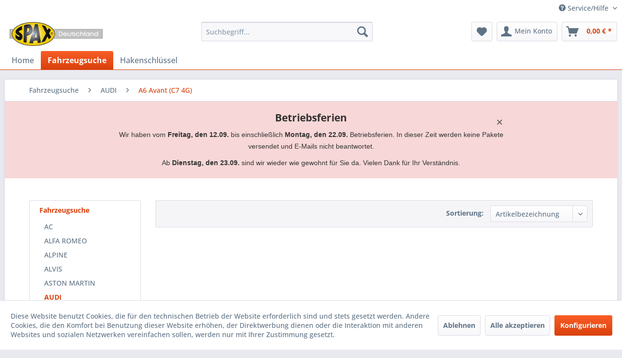

--- FILE ---
content_type: text/html; charset=UTF-8
request_url: https://www.spax-deutschland.de/fahrzeugsuche/audi/a6-avant-c7-4g/
body_size: 15042
content:
<!DOCTYPE html> <html class="no-js" lang="de" itemscope="itemscope" itemtype="https://schema.org/WebPage"> <head> <meta charset="utf-8"> <meta name="author" content="" /> <meta name="robots" content="index,follow" /> <meta name="revisit-after" content="15 days" /> <meta name="keywords" content="" /> <meta name="description" content="" /> <meta property="og:type" content="product.group" /> <meta property="og:site_name" content="SPAX Deutschland" /> <meta property="og:title" content="A6 Avant (C7 4G)" /> <meta property="og:description" content="" /> <meta name="twitter:card" content="product" /> <meta name="twitter:site" content="SPAX Deutschland" /> <meta name="twitter:title" content="A6 Avant (C7 4G)" /> <meta name="twitter:description" content="" /> <meta property="og:image" content="https://www.spax-deutschland.de/media/image/11/30/c2/SPAX-Deutschland-Logo-Starburst-5-72.jpg" /> <meta name="twitter:image" content="https://www.spax-deutschland.de/media/image/11/30/c2/SPAX-Deutschland-Logo-Starburst-5-72.jpg" /> <meta itemprop="copyrightHolder" content="SPAX Deutschland" /> <meta itemprop="copyrightYear" content="2014" /> <meta itemprop="isFamilyFriendly" content="True" /> <meta itemprop="image" content="https://www.spax-deutschland.de/media/image/11/30/c2/SPAX-Deutschland-Logo-Starburst-5-72.jpg" /> <meta name="viewport" content="width=device-width, initial-scale=1.0"> <meta name="mobile-web-app-capable" content="yes"> <meta name="apple-mobile-web-app-title" content="SPAX Deutschland"> <meta name="apple-mobile-web-app-capable" content="yes"> <meta name="apple-mobile-web-app-status-bar-style" content="default"> <link rel="apple-touch-icon-precomposed" href="https://www.spax-deutschland.de/media/image/60/4c/46/SPAX-Logo-Colour-Starburst_180x180.jpg"> <link rel="shortcut icon" href="https://www.spax-deutschland.de/media/unknown/d9/0c/f4/favicon.ico"> <meta name="msapplication-navbutton-color" content="#D9400B" /> <meta name="application-name" content="SPAX Deutschland" /> <meta name="msapplication-starturl" content="https://www.spax-deutschland.de/" /> <meta name="msapplication-window" content="width=1024;height=768" /> <meta name="msapplication-TileImage" content="https://www.spax-deutschland.de/media/image/85/33/0d/SPAX-Logo-Colour-Starburst_150x150.jpg"> <meta name="msapplication-TileColor" content="#D9400B"> <meta name="theme-color" content="#D9400B" /> <link rel="canonical" href="https://www.spax-deutschland.de/fahrzeugsuche/audi/a6-avant-c7-4g/"/> <title itemprop="name">A6 Avant (C7 4G) | AUDI | Fahrzeugsuche | SPAX Deutschland</title> <link href="/web/cache/1765542937_aa709ccb8356a1b44e8f8553ce2f5b93.css" media="all" rel="stylesheet" type="text/css" /> <script>
window.basketData = {
hasData: false,
data:[]
};
</script> <script>
var gaProperty = 'UA-58644866-9';
// Disable tracking if the opt-out cookie exists.
var disableStr = 'ga-disable-' + gaProperty;
if (document.cookie.indexOf(disableStr + '=true') > -1) {
window[disableStr] = true;
}
// Opt-out function
function gaOptout() {
document.cookie = disableStr + '=true; expires=Thu, 31 Dec 2199 23:59:59 UTC; path=/';
window[disableStr] = true;
}
</script> <div data-googleAnalytics="true" data-googleConversionID="" data-googleConversionLabel="" data-googleConversionLanguage="" data-googleTrackingID="UA-58644866-9" data-googleAnonymizeIp="1" data-googleOptOutCookie="1" data-googleTrackingLibrary="ua" data-realAmount="" data-showCookieNote="1" data-cookieNoteMode="1" > </div> </head> <body class="is--ctl-listing is--act-index" > <div class="page-wrap"> <noscript class="noscript-main"> <div class="alert is--warning"> <div class="alert--icon"> <i class="icon--element icon--warning"></i> </div> <div class="alert--content"> Um SPAX&#x20;Deutschland in vollem Umfang nutzen zu k&ouml;nnen, empfehlen wir Ihnen Javascript in Ihrem Browser zu aktiveren. </div> </div> </noscript> <header class="header-main"> <div class="top-bar"> <div class="container block-group"> <nav class="top-bar--navigation block" role="menubar">   <div class="navigation--entry entry--compare is--hidden" role="menuitem" aria-haspopup="true" data-drop-down-menu="true">   </div> <div class="navigation--entry entry--service has--drop-down" role="menuitem" aria-haspopup="true" data-drop-down-menu="true"> <i class="icon--service"></i> Service/Hilfe <ul class="service--list is--rounded" role="menu"> <li class="service--entry" role="menuitem"> <a class="service--link" href="https://www.spax-deutschland.de/kontaktformular" title="Kontakt" target="_self"> Kontakt </a> </li> <li class="service--entry" role="menuitem"> <a class="service--link" href="https://www.spax-deutschland.de/ueber-uns" title="Über uns" > Über uns </a> </li> <li class="service--entry" role="menuitem"> <a class="service--link" href="https://www.spax-deutschland.de/versand-und-zahlungsbedingungen" title="Versand und Zahlungsbedingungen" > Versand und Zahlungsbedingungen </a> </li> <li class="service--entry" role="menuitem"> <a class="service--link" href="https://www.spax-deutschland.de/widerrufsrecht" title="Widerrufsrecht" > Widerrufsrecht </a> </li> <li class="service--entry" role="menuitem"> <a class="service--link" href="https://www.spax-deutschland.de/datenschutz" title="Datenschutz" > Datenschutz </a> </li> <li class="service--entry" role="menuitem"> <a class="service--link" href="https://www.spax-deutschland.de/agb" title="AGB" > AGB </a> </li> <li class="service--entry" role="menuitem"> <a class="service--link" href="https://www.spax-deutschland.de/impressum" title="Impressum" > Impressum </a> </li> </ul> </div> </nav> </div> </div> <div class="container header--navigation"> <div class="logo-main block-group" role="banner"> <div class="logo--shop block"> <a class="logo--link" href="https://www.spax-deutschland.de/" title="SPAX Deutschland - zur Startseite wechseln"> <picture> <source srcset="https://www.spax-deutschland.de/media/image/11/30/c2/SPAX-Deutschland-Logo-Starburst-5-72.jpg" media="(min-width: 78.75em)"> <source srcset="https://www.spax-deutschland.de/media/image/11/30/c2/SPAX-Deutschland-Logo-Starburst-5-72.jpg" media="(min-width: 64em)"> <source srcset="https://www.spax-deutschland.de/media/image/11/30/c2/SPAX-Deutschland-Logo-Starburst-5-72.jpg" media="(min-width: 48em)"> <img srcset="https://www.spax-deutschland.de/media/image/11/30/c2/SPAX-Deutschland-Logo-Starburst-5-72.jpg" alt="SPAX Deutschland - zur Startseite wechseln" /> </picture> </a> </div> </div> <nav class="shop--navigation block-group"> <ul class="navigation--list block-group" role="menubar"> <li class="navigation--entry entry--menu-left" role="menuitem"> <a class="entry--link entry--trigger btn is--icon-left" href="#offcanvas--left" data-offcanvas="true" data-offCanvasSelector=".sidebar-main" aria-label="Menü"> <i class="icon--menu"></i> Menü </a> </li> <li class="navigation--entry entry--search" role="menuitem" data-search="true" aria-haspopup="true" data-minLength="3"> <a class="btn entry--link entry--trigger" href="#show-hide--search" title="Suche anzeigen / schließen" aria-label="Suche anzeigen / schließen"> <i class="icon--search"></i> <span class="search--display">Suchen</span> </a> <form action="/search" method="get" class="main-search--form"> <input type="search" name="sSearch" aria-label="Suchbegriff..." class="main-search--field" autocomplete="off" autocapitalize="off" placeholder="Suchbegriff..." maxlength="30" /> <button type="submit" class="main-search--button" aria-label="Suchen"> <i class="icon--search"></i> <span class="main-search--text">Suchen</span> </button> <div class="form--ajax-loader">&nbsp;</div> </form> <div class="main-search--results"></div> </li>  <li class="navigation--entry entry--notepad" role="menuitem"> <a href="https://www.spax-deutschland.de/note" title="Merkzettel" aria-label="Merkzettel" class="btn"> <i class="icon--heart"></i> </a> </li> <li class="navigation--entry entry--account with-slt" role="menuitem" data-offcanvas="true" data-offCanvasSelector=".account--dropdown-navigation"> <a href="https://www.spax-deutschland.de/account" title="Mein Konto" aria-label="Mein Konto" class="btn is--icon-left entry--link account--link"> <i class="icon--account"></i> <span class="account--display"> Mein Konto </span> </a> <div class="account--dropdown-navigation"> <div class="navigation--smartphone"> <div class="entry--close-off-canvas"> <a href="#close-account-menu" class="account--close-off-canvas" title="Menü schließen" aria-label="Menü schließen"> Menü schließen <i class="icon--arrow-right"></i> </a> </div> </div> <div class="account--menu is--rounded is--personalized"> <span class="navigation--headline"> Mein Konto </span> <div class="account--menu-container"> <ul class="sidebar--navigation navigation--list is--level0 show--active-items"> <li class="navigation--entry"> <span class="navigation--signin"> <a href="https://www.spax-deutschland.de/account#hide-registration" class="blocked--link btn is--primary navigation--signin-btn" data-collapseTarget="#registration" data-action="close"> Anmelden </a> <span class="navigation--register"> oder <a href="https://www.spax-deutschland.de/account#show-registration" class="blocked--link" data-collapseTarget="#registration" data-action="open"> registrieren </a> </span> </span> </li> <li class="navigation--entry"> <a href="https://www.spax-deutschland.de/account" title="Übersicht" class="navigation--link"> Übersicht </a> </li> <li class="navigation--entry"> <a href="https://www.spax-deutschland.de/account/profile" title="Persönliche Daten" class="navigation--link" rel="nofollow"> Persönliche Daten </a> </li> <li class="navigation--entry"> <a href="https://www.spax-deutschland.de/address/index/sidebar/" title="Adressen" class="navigation--link" rel="nofollow"> Adressen </a> </li> <li class="navigation--entry"> <a href="https://www.spax-deutschland.de/account/payment" title="Zahlungsarten" class="navigation--link" rel="nofollow"> Zahlungsarten </a> </li> <li class="navigation--entry"> <a href="https://www.spax-deutschland.de/account/orders" title="Bestellungen" class="navigation--link" rel="nofollow"> Bestellungen </a> </li> <li class="navigation--entry"> <a href="https://www.spax-deutschland.de/account/downloads" title="Sofortdownloads" class="navigation--link" rel="nofollow"> Sofortdownloads </a> </li> <li class="navigation--entry"> <a href="https://www.spax-deutschland.de/note" title="Merkzettel" class="navigation--link" rel="nofollow"> Merkzettel </a> </li> </ul> </div> </div> </div> </li> <li class="navigation--entry entry--cart" role="menuitem"> <a class="btn is--icon-left cart--link" href="https://www.spax-deutschland.de/checkout/cart" title="Warenkorb" aria-label="Warenkorb"> <span class="cart--display"> Warenkorb </span> <span class="badge is--primary is--minimal cart--quantity is--hidden">0</span> <i class="icon--basket"></i> <span class="cart--amount"> 0,00&nbsp;&euro; * </span> </a> <div class="ajax-loader">&nbsp;</div> </li>  </ul> </nav> <div class="container--ajax-cart" data-collapse-cart="true" data-displayMode="offcanvas"></div> </div> </header> <nav class="navigation-main"> <div class="container" data-menu-scroller="true" data-listSelector=".navigation--list.container" data-viewPortSelector=".navigation--list-wrapper"> <div class="navigation--list-wrapper"> <ul class="navigation--list container" role="menubar" itemscope="itemscope" itemtype="https://schema.org/SiteNavigationElement"> <li class="navigation--entry is--home" role="menuitem"><a class="navigation--link is--first" href="https://www.spax-deutschland.de/" title="Home" aria-label="Home" itemprop="url"><span itemprop="name">Home</span></a></li><li class="navigation--entry is--active" role="menuitem"><a class="navigation--link is--active" href="https://www.spax-deutschland.de/fahrzeugsuche/" title="Fahrzeugsuche" aria-label="Fahrzeugsuche" itemprop="url"><span itemprop="name">Fahrzeugsuche</span></a></li><li class="navigation--entry" role="menuitem"><a class="navigation--link" href="https://www.spax-deutschland.de/hakenschluessel/" title="Hakenschlüssel" aria-label="Hakenschlüssel" itemprop="url"><span itemprop="name">Hakenschlüssel</span></a></li> </ul> </div> </div> </nav> <section class=" content-main container block-group"> <nav class="content--breadcrumb block"> <ul class="breadcrumb--list" role="menu" itemscope itemtype="https://schema.org/BreadcrumbList"> <li role="menuitem" class="breadcrumb--entry" itemprop="itemListElement" itemscope itemtype="https://schema.org/ListItem"> <a class="breadcrumb--link" href="https://www.spax-deutschland.de/fahrzeugsuche/" title="Fahrzeugsuche" itemprop="item"> <link itemprop="url" href="https://www.spax-deutschland.de/fahrzeugsuche/" /> <span class="breadcrumb--title" itemprop="name">Fahrzeugsuche</span> </a> <meta itemprop="position" content="0" /> </li> <li role="none" class="breadcrumb--separator"> <i class="icon--arrow-right"></i> </li> <li role="menuitem" class="breadcrumb--entry" itemprop="itemListElement" itemscope itemtype="https://schema.org/ListItem"> <a class="breadcrumb--link" href="https://www.spax-deutschland.de/fahrzeugsuche/audi/" title="AUDI" itemprop="item"> <link itemprop="url" href="https://www.spax-deutschland.de/fahrzeugsuche/audi/" /> <span class="breadcrumb--title" itemprop="name">AUDI</span> </a> <meta itemprop="position" content="1" /> </li> <li role="none" class="breadcrumb--separator"> <i class="icon--arrow-right"></i> </li> <li role="menuitem" class="breadcrumb--entry is--active" itemprop="itemListElement" itemscope itemtype="https://schema.org/ListItem"> <a class="breadcrumb--link" href="https://www.spax-deutschland.de/fahrzeugsuche/audi/a6-avant-c7-4g/" title="A6 Avant (C7 4G)" itemprop="item"> <link itemprop="url" href="https://www.spax-deutschland.de/fahrzeugsuche/audi/a6-avant-c7-4g/" /> <span class="breadcrumb--title" itemprop="name">A6 Avant (C7 4G)</span> </a> <meta itemprop="position" content="2" /> </li> </ul> </nav> <div class="holiday-banner" style="width: 100%; background-color: #f7d7d7; padding: 20px; text-align: center; font-family: Arial, sans-serif; box-sizing: border-box;"> <div class="message-container" style="max-width: 800px; margin: 0 auto; line-height: 1.5; position: relative;"> <span class="close-button" style="position: absolute; top: 5px; right: 5px; cursor: pointer; font-size: 24px; color: #555;">&times;</span> <h2 style="font-weight: bold; margin: 0 0 10px; color: #333;">Betriebsferien</h2> <p style="margin: 0 0 10px; color: #333;">Wir haben vom <strong>Freitag, den 12.09.</strong> bis einschließlich <strong>Montag, den 22.09.</strong> Betriebsferien. In dieser Zeit werden keine Pakete versendet und E-Mails nicht beantwortet.</p> <p style="margin: 0; color: #333;">Ab <strong>Dienstag, den 23.09.</strong> sind wir wieder wie gewohnt für Sie da. Vielen Dank für Ihr Verständnis.</p> </div> </div> <div class="content-main--inner"> <div id='cookie-consent' class='off-canvas is--left block-transition' data-cookie-consent-manager='true' data-cookieTimeout='60'> <div class='cookie-consent--header cookie-consent--close'> Cookie-Einstellungen <i class="icon--arrow-right"></i> </div> <div class='cookie-consent--description'> Diese Website benutzt Cookies, die für den technischen Betrieb der Website erforderlich sind und stets gesetzt werden. Andere Cookies, die den Komfort bei Benutzung dieser Website erhöhen, der Direktwerbung dienen oder die Interaktion mit anderen Websites und sozialen Netzwerken vereinfachen sollen, werden nur mit Ihrer Zustimmung gesetzt. </div> <div class='cookie-consent--configuration'> <div class='cookie-consent--configuration-header'> <div class='cookie-consent--configuration-header-text'>Konfiguration</div> </div> <div class='cookie-consent--configuration-main'> <div class='cookie-consent--group'> <input type="hidden" class="cookie-consent--group-name" value="technical" /> <label class="cookie-consent--group-state cookie-consent--state-input cookie-consent--required"> <input type="checkbox" name="technical-state" class="cookie-consent--group-state-input" disabled="disabled" checked="checked"/> <span class="cookie-consent--state-input-element"></span> </label> <div class='cookie-consent--group-title' data-collapse-panel='true' data-contentSiblingSelector=".cookie-consent--group-container"> <div class="cookie-consent--group-title-label cookie-consent--state-label"> Technisch erforderlich </div> <span class="cookie-consent--group-arrow is-icon--right"> <i class="icon--arrow-right"></i> </span> </div> <div class='cookie-consent--group-container'> <div class='cookie-consent--group-description'> Diese Cookies sind für die Grundfunktionen des Shops notwendig. </div> <div class='cookie-consent--cookies-container'> <div class='cookie-consent--cookie'> <input type="hidden" class="cookie-consent--cookie-name" value="cookieDeclined" /> <label class="cookie-consent--cookie-state cookie-consent--state-input cookie-consent--required"> <input type="checkbox" name="cookieDeclined-state" class="cookie-consent--cookie-state-input" disabled="disabled" checked="checked" /> <span class="cookie-consent--state-input-element"></span> </label> <div class='cookie--label cookie-consent--state-label'> "Alle Cookies ablehnen" Cookie </div> </div> <div class='cookie-consent--cookie'> <input type="hidden" class="cookie-consent--cookie-name" value="allowCookie" /> <label class="cookie-consent--cookie-state cookie-consent--state-input cookie-consent--required"> <input type="checkbox" name="allowCookie-state" class="cookie-consent--cookie-state-input" disabled="disabled" checked="checked" /> <span class="cookie-consent--state-input-element"></span> </label> <div class='cookie--label cookie-consent--state-label'> "Alle Cookies annehmen" Cookie </div> </div> <div class='cookie-consent--cookie'> <input type="hidden" class="cookie-consent--cookie-name" value="shop" /> <label class="cookie-consent--cookie-state cookie-consent--state-input cookie-consent--required"> <input type="checkbox" name="shop-state" class="cookie-consent--cookie-state-input" disabled="disabled" checked="checked" /> <span class="cookie-consent--state-input-element"></span> </label> <div class='cookie--label cookie-consent--state-label'> Ausgewählter Shop </div> </div> <div class='cookie-consent--cookie'> <input type="hidden" class="cookie-consent--cookie-name" value="csrf_token" /> <label class="cookie-consent--cookie-state cookie-consent--state-input cookie-consent--required"> <input type="checkbox" name="csrf_token-state" class="cookie-consent--cookie-state-input" disabled="disabled" checked="checked" /> <span class="cookie-consent--state-input-element"></span> </label> <div class='cookie--label cookie-consent--state-label'> CSRF-Token </div> </div> <div class='cookie-consent--cookie'> <input type="hidden" class="cookie-consent--cookie-name" value="cookiePreferences" /> <label class="cookie-consent--cookie-state cookie-consent--state-input cookie-consent--required"> <input type="checkbox" name="cookiePreferences-state" class="cookie-consent--cookie-state-input" disabled="disabled" checked="checked" /> <span class="cookie-consent--state-input-element"></span> </label> <div class='cookie--label cookie-consent--state-label'> Cookie-Einstellungen </div> </div> <div class='cookie-consent--cookie'> <input type="hidden" class="cookie-consent--cookie-name" value="x-cache-context-hash" /> <label class="cookie-consent--cookie-state cookie-consent--state-input cookie-consent--required"> <input type="checkbox" name="x-cache-context-hash-state" class="cookie-consent--cookie-state-input" disabled="disabled" checked="checked" /> <span class="cookie-consent--state-input-element"></span> </label> <div class='cookie--label cookie-consent--state-label'> Individuelle Preise </div> </div> <div class='cookie-consent--cookie'> <input type="hidden" class="cookie-consent--cookie-name" value="slt" /> <label class="cookie-consent--cookie-state cookie-consent--state-input cookie-consent--required"> <input type="checkbox" name="slt-state" class="cookie-consent--cookie-state-input" disabled="disabled" checked="checked" /> <span class="cookie-consent--state-input-element"></span> </label> <div class='cookie--label cookie-consent--state-label'> Kunden-Wiedererkennung </div> </div> <div class='cookie-consent--cookie'> <input type="hidden" class="cookie-consent--cookie-name" value="nocache" /> <label class="cookie-consent--cookie-state cookie-consent--state-input cookie-consent--required"> <input type="checkbox" name="nocache-state" class="cookie-consent--cookie-state-input" disabled="disabled" checked="checked" /> <span class="cookie-consent--state-input-element"></span> </label> <div class='cookie--label cookie-consent--state-label'> Kundenspezifisches Caching </div> </div> <div class='cookie-consent--cookie'> <input type="hidden" class="cookie-consent--cookie-name" value="session" /> <label class="cookie-consent--cookie-state cookie-consent--state-input cookie-consent--required"> <input type="checkbox" name="session-state" class="cookie-consent--cookie-state-input" disabled="disabled" checked="checked" /> <span class="cookie-consent--state-input-element"></span> </label> <div class='cookie--label cookie-consent--state-label'> Session </div> </div> <div class='cookie-consent--cookie'> <input type="hidden" class="cookie-consent--cookie-name" value="currency" /> <label class="cookie-consent--cookie-state cookie-consent--state-input cookie-consent--required"> <input type="checkbox" name="currency-state" class="cookie-consent--cookie-state-input" disabled="disabled" checked="checked" /> <span class="cookie-consent--state-input-element"></span> </label> <div class='cookie--label cookie-consent--state-label'> Währungswechsel </div> </div> </div> </div> </div> <div class='cookie-consent--group'> <input type="hidden" class="cookie-consent--group-name" value="comfort" /> <label class="cookie-consent--group-state cookie-consent--state-input"> <input type="checkbox" name="comfort-state" class="cookie-consent--group-state-input"/> <span class="cookie-consent--state-input-element"></span> </label> <div class='cookie-consent--group-title' data-collapse-panel='true' data-contentSiblingSelector=".cookie-consent--group-container"> <div class="cookie-consent--group-title-label cookie-consent--state-label"> Komfortfunktionen </div> <span class="cookie-consent--group-arrow is-icon--right"> <i class="icon--arrow-right"></i> </span> </div> <div class='cookie-consent--group-container'> <div class='cookie-consent--group-description'> Diese Cookies werden genutzt um das Einkaufserlebnis noch ansprechender zu gestalten, beispielsweise für die Wiedererkennung des Besuchers. </div> <div class='cookie-consent--cookies-container'> <div class='cookie-consent--cookie'> <input type="hidden" class="cookie-consent--cookie-name" value="sUniqueID" /> <label class="cookie-consent--cookie-state cookie-consent--state-input"> <input type="checkbox" name="sUniqueID-state" class="cookie-consent--cookie-state-input" /> <span class="cookie-consent--state-input-element"></span> </label> <div class='cookie--label cookie-consent--state-label'> Merkzettel </div> </div> </div> </div> </div> <div class='cookie-consent--group'> <input type="hidden" class="cookie-consent--group-name" value="statistics" /> <label class="cookie-consent--group-state cookie-consent--state-input"> <input type="checkbox" name="statistics-state" class="cookie-consent--group-state-input"/> <span class="cookie-consent--state-input-element"></span> </label> <div class='cookie-consent--group-title' data-collapse-panel='true' data-contentSiblingSelector=".cookie-consent--group-container"> <div class="cookie-consent--group-title-label cookie-consent--state-label"> Statistik & Tracking </div> <span class="cookie-consent--group-arrow is-icon--right"> <i class="icon--arrow-right"></i> </span> </div> <div class='cookie-consent--group-container'> <div class='cookie-consent--cookies-container'> <div class='cookie-consent--cookie'> <input type="hidden" class="cookie-consent--cookie-name" value="x-ua-device" /> <label class="cookie-consent--cookie-state cookie-consent--state-input"> <input type="checkbox" name="x-ua-device-state" class="cookie-consent--cookie-state-input" /> <span class="cookie-consent--state-input-element"></span> </label> <div class='cookie--label cookie-consent--state-label'> Endgeräteerkennung </div> </div> <div class='cookie-consent--cookie'> <input type="hidden" class="cookie-consent--cookie-name" value="_ga" /> <label class="cookie-consent--cookie-state cookie-consent--state-input"> <input type="checkbox" name="_ga-state" class="cookie-consent--cookie-state-input" /> <span class="cookie-consent--state-input-element"></span> </label> <div class='cookie--label cookie-consent--state-label'> Google Analytics </div> </div> <div class='cookie-consent--cookie'> <input type="hidden" class="cookie-consent--cookie-name" value="partner" /> <label class="cookie-consent--cookie-state cookie-consent--state-input"> <input type="checkbox" name="partner-state" class="cookie-consent--cookie-state-input" /> <span class="cookie-consent--state-input-element"></span> </label> <div class='cookie--label cookie-consent--state-label'> Partnerprogramm </div> </div> </div> </div> </div> </div> </div> <div class="cookie-consent--save"> <input class="cookie-consent--save-button btn is--primary" type="button" value="Einstellungen speichern" /> </div> </div> <aside class="sidebar-main off-canvas"> <div class="navigation--smartphone"> <ul class="navigation--list "> <li class="navigation--entry entry--close-off-canvas"> <a href="#close-categories-menu" title="Menü schließen" class="navigation--link"> Menü schließen <i class="icon--arrow-right"></i> </a> </li> </ul> <div class="mobile--switches">   </div> </div> <div class="sidebar--categories-wrapper" data-subcategory-nav="true" data-mainCategoryId="3" data-categoryId="1081059" data-fetchUrl="/widgets/listing/getCategory/categoryId/1081059"> <div class="categories--headline navigation--headline"> Kategorien </div> <div class="sidebar--categories-navigation"> <ul class="sidebar--navigation categories--navigation navigation--list is--drop-down is--level0 is--rounded" role="menu"> <li class="navigation--entry is--active has--sub-categories has--sub-children" role="menuitem"> <a class="navigation--link is--active has--sub-categories link--go-forward" href="https://www.spax-deutschland.de/fahrzeugsuche/" data-categoryId="13" data-fetchUrl="/widgets/listing/getCategory/categoryId/13" title="Fahrzeugsuche" > Fahrzeugsuche <span class="is--icon-right"> <i class="icon--arrow-right"></i> </span> </a> <ul class="sidebar--navigation categories--navigation navigation--list is--level1 is--rounded" role="menu"> <li class="navigation--entry has--sub-children" role="menuitem"> <a class="navigation--link link--go-forward" href="https://www.spax-deutschland.de/fahrzeugsuche/ac/" data-categoryId="101" data-fetchUrl="/widgets/listing/getCategory/categoryId/101" title="AC" > AC <span class="is--icon-right"> <i class="icon--arrow-right"></i> </span> </a> </li> <li class="navigation--entry has--sub-children" role="menuitem"> <a class="navigation--link link--go-forward" href="https://www.spax-deutschland.de/fahrzeugsuche/alfa-romeo/" data-categoryId="103" data-fetchUrl="/widgets/listing/getCategory/categoryId/103" title="ALFA ROMEO" > ALFA ROMEO <span class="is--icon-right"> <i class="icon--arrow-right"></i> </span> </a> </li> <li class="navigation--entry has--sub-children" role="menuitem"> <a class="navigation--link link--go-forward" href="https://www.spax-deutschland.de/fahrzeugsuche/alpine/" data-categoryId="105" data-fetchUrl="/widgets/listing/getCategory/categoryId/105" title="ALPINE" > ALPINE <span class="is--icon-right"> <i class="icon--arrow-right"></i> </span> </a> </li> <li class="navigation--entry has--sub-children" role="menuitem"> <a class="navigation--link link--go-forward" href="https://www.spax-deutschland.de/fahrzeugsuche/alvis/" data-categoryId="106" data-fetchUrl="/widgets/listing/getCategory/categoryId/106" title="ALVIS" > ALVIS <span class="is--icon-right"> <i class="icon--arrow-right"></i> </span> </a> </li> <li class="navigation--entry has--sub-children" role="menuitem"> <a class="navigation--link link--go-forward" href="https://www.spax-deutschland.de/fahrzeugsuche/aston-martin/" data-categoryId="107" data-fetchUrl="/widgets/listing/getCategory/categoryId/107" title="ASTON MARTIN" > ASTON MARTIN <span class="is--icon-right"> <i class="icon--arrow-right"></i> </span> </a> </li> <li class="navigation--entry is--active has--sub-categories has--sub-children" role="menuitem"> <a class="navigation--link is--active has--sub-categories link--go-forward" href="https://www.spax-deutschland.de/fahrzeugsuche/audi/" data-categoryId="108" data-fetchUrl="/widgets/listing/getCategory/categoryId/108" title="AUDI" > AUDI <span class="is--icon-right"> <i class="icon--arrow-right"></i> </span> </a> <ul class="sidebar--navigation categories--navigation navigation--list is--level2 navigation--level-high is--rounded" role="menu"> <li class="navigation--entry has--sub-children" role="menuitem"> <a class="navigation--link link--go-forward" href="https://www.spax-deutschland.de/fahrzeugsuche/audi/100-43-c2/" data-categoryId="1081000" data-fetchUrl="/widgets/listing/getCategory/categoryId/1081000" title="100 (43 C2)" > 100 (43 C2) <span class="is--icon-right"> <i class="icon--arrow-right"></i> </span> </a> </li> <li class="navigation--entry has--sub-children" role="menuitem"> <a class="navigation--link link--go-forward" href="https://www.spax-deutschland.de/fahrzeugsuche/audi/100-44-c3/" data-categoryId="1081001" data-fetchUrl="/widgets/listing/getCategory/categoryId/1081001" title="100 (44 C3)" > 100 (44 C3) <span class="is--icon-right"> <i class="icon--arrow-right"></i> </span> </a> </li> <li class="navigation--entry has--sub-children" role="menuitem"> <a class="navigation--link link--go-forward" href="https://www.spax-deutschland.de/fahrzeugsuche/audi/100-4a-c4/" data-categoryId="1081002" data-fetchUrl="/widgets/listing/getCategory/categoryId/1081002" title="100 (4A C4)" > 100 (4A C4) <span class="is--icon-right"> <i class="icon--arrow-right"></i> </span> </a> </li> <li class="navigation--entry has--sub-children" role="menuitem"> <a class="navigation--link link--go-forward" href="https://www.spax-deutschland.de/fahrzeugsuche/audi/100-avant-43-c2/" data-categoryId="1081003" data-fetchUrl="/widgets/listing/getCategory/categoryId/1081003" title="100 Avant (43 C2)" > 100 Avant (43 C2) <span class="is--icon-right"> <i class="icon--arrow-right"></i> </span> </a> </li> <li class="navigation--entry has--sub-children" role="menuitem"> <a class="navigation--link link--go-forward" href="https://www.spax-deutschland.de/fahrzeugsuche/audi/100-avant-44-c3/" data-categoryId="1081004" data-fetchUrl="/widgets/listing/getCategory/categoryId/1081004" title="100 Avant (44 C3)" > 100 Avant (44 C3) <span class="is--icon-right"> <i class="icon--arrow-right"></i> </span> </a> </li> <li class="navigation--entry has--sub-children" role="menuitem"> <a class="navigation--link link--go-forward" href="https://www.spax-deutschland.de/fahrzeugsuche/audi/100-avant-4a-c4/" data-categoryId="1081005" data-fetchUrl="/widgets/listing/getCategory/categoryId/1081005" title="100 Avant (4A C4)" > 100 Avant (4A C4) <span class="is--icon-right"> <i class="icon--arrow-right"></i> </span> </a> </li> <li class="navigation--entry has--sub-children" role="menuitem"> <a class="navigation--link link--go-forward" href="https://www.spax-deutschland.de/fahrzeugsuche/audi/200-43-c2/" data-categoryId="1081006" data-fetchUrl="/widgets/listing/getCategory/categoryId/1081006" title="200 (43 C2)" > 200 (43 C2) <span class="is--icon-right"> <i class="icon--arrow-right"></i> </span> </a> </li> <li class="navigation--entry has--sub-children" role="menuitem"> <a class="navigation--link link--go-forward" href="https://www.spax-deutschland.de/fahrzeugsuche/audi/200-44-c3/" data-categoryId="1081007" data-fetchUrl="/widgets/listing/getCategory/categoryId/1081007" title="200 (44 C3)" > 200 (44 C3) <span class="is--icon-right"> <i class="icon--arrow-right"></i> </span> </a> </li> <li class="navigation--entry has--sub-children" role="menuitem"> <a class="navigation--link link--go-forward" href="https://www.spax-deutschland.de/fahrzeugsuche/audi/200-avant-44-c3/" data-categoryId="1081008" data-fetchUrl="/widgets/listing/getCategory/categoryId/1081008" title="200 Avant (44 C3)" > 200 Avant (44 C3) <span class="is--icon-right"> <i class="icon--arrow-right"></i> </span> </a> </li> <li class="navigation--entry has--sub-children" role="menuitem"> <a class="navigation--link link--go-forward" href="https://www.spax-deutschland.de/fahrzeugsuche/audi/80-b2-typ-81/" data-categoryId="1081009" data-fetchUrl="/widgets/listing/getCategory/categoryId/1081009" title="80 (B2 Typ 81)" > 80 (B2 Typ 81) <span class="is--icon-right"> <i class="icon--arrow-right"></i> </span> </a> </li> <li class="navigation--entry has--sub-children" role="menuitem"> <a class="navigation--link link--go-forward" href="https://www.spax-deutschland.de/fahrzeugsuche/audi/80-b2-typ-85/" data-categoryId="1081010" data-fetchUrl="/widgets/listing/getCategory/categoryId/1081010" title="80 (B2 Typ 85)" > 80 (B2 Typ 85) <span class="is--icon-right"> <i class="icon--arrow-right"></i> </span> </a> </li> <li class="navigation--entry has--sub-children" role="menuitem"> <a class="navigation--link link--go-forward" href="https://www.spax-deutschland.de/fahrzeugsuche/audi/80-b3-typ-89/" data-categoryId="1081011" data-fetchUrl="/widgets/listing/getCategory/categoryId/1081011" title="80 (B3 Typ 89)" > 80 (B3 Typ 89) <span class="is--icon-right"> <i class="icon--arrow-right"></i> </span> </a> </li> <li class="navigation--entry has--sub-children" role="menuitem"> <a class="navigation--link link--go-forward" href="https://www.spax-deutschland.de/fahrzeugsuche/audi/80-b4-typ-8c/" data-categoryId="1081012" data-fetchUrl="/widgets/listing/getCategory/categoryId/1081012" title="80 (B4 Typ 8C)" > 80 (B4 Typ 8C) <span class="is--icon-right"> <i class="icon--arrow-right"></i> </span> </a> </li> <li class="navigation--entry has--sub-children" role="menuitem"> <a class="navigation--link link--go-forward" href="https://www.spax-deutschland.de/fahrzeugsuche/audi/80-avant-b4-typ-8c/" data-categoryId="1081013" data-fetchUrl="/widgets/listing/getCategory/categoryId/1081013" title="80 Avant (B4 Typ 8C)" > 80 Avant (B4 Typ 8C) <span class="is--icon-right"> <i class="icon--arrow-right"></i> </span> </a> </li> <li class="navigation--entry has--sub-children" role="menuitem"> <a class="navigation--link link--go-forward" href="https://www.spax-deutschland.de/fahrzeugsuche/audi/90-b2-typ-81/" data-categoryId="1081014" data-fetchUrl="/widgets/listing/getCategory/categoryId/1081014" title="90 (B2 Typ 81)" > 90 (B2 Typ 81) <span class="is--icon-right"> <i class="icon--arrow-right"></i> </span> </a> </li> <li class="navigation--entry has--sub-children" role="menuitem"> <a class="navigation--link link--go-forward" href="https://www.spax-deutschland.de/fahrzeugsuche/audi/90-b2-typ-85/" data-categoryId="1081015" data-fetchUrl="/widgets/listing/getCategory/categoryId/1081015" title="90 (B2 Typ 85)" > 90 (B2 Typ 85) <span class="is--icon-right"> <i class="icon--arrow-right"></i> </span> </a> </li> <li class="navigation--entry has--sub-children" role="menuitem"> <a class="navigation--link link--go-forward" href="https://www.spax-deutschland.de/fahrzeugsuche/audi/90-b3-typ-89/" data-categoryId="1081016" data-fetchUrl="/widgets/listing/getCategory/categoryId/1081016" title="90 (B3 Typ 89)" > 90 (B3 Typ 89) <span class="is--icon-right"> <i class="icon--arrow-right"></i> </span> </a> </li> <li class="navigation--entry has--sub-children" role="menuitem"> <a class="navigation--link link--go-forward" href="https://www.spax-deutschland.de/fahrzeugsuche/audi/a1-8x/" data-categoryId="1081017" data-fetchUrl="/widgets/listing/getCategory/categoryId/1081017" title="A1 (8X)" > A1 (8X) <span class="is--icon-right"> <i class="icon--arrow-right"></i> </span> </a> </li> <li class="navigation--entry has--sub-children" role="menuitem"> <a class="navigation--link link--go-forward" href="https://www.spax-deutschland.de/fahrzeugsuche/audi/a1-sportback-8x/" data-categoryId="1081018" data-fetchUrl="/widgets/listing/getCategory/categoryId/1081018" title="A1 Sportback (8X)" > A1 Sportback (8X) <span class="is--icon-right"> <i class="icon--arrow-right"></i> </span> </a> </li> <li class="navigation--entry has--sub-children" role="menuitem"> <a class="navigation--link link--go-forward" href="https://www.spax-deutschland.de/fahrzeugsuche/audi/a1-sportback-gb/" data-categoryId="1081019" data-fetchUrl="/widgets/listing/getCategory/categoryId/1081019" title="A1 Sportback (GB)" > A1 Sportback (GB) <span class="is--icon-right"> <i class="icon--arrow-right"></i> </span> </a> </li> <li class="navigation--entry has--sub-children" role="menuitem"> <a class="navigation--link link--go-forward" href="https://www.spax-deutschland.de/fahrzeugsuche/audi/a2-8z/" data-categoryId="1081020" data-fetchUrl="/widgets/listing/getCategory/categoryId/1081020" title="A2 (8Z)" > A2 (8Z) <span class="is--icon-right"> <i class="icon--arrow-right"></i> </span> </a> </li> <li class="navigation--entry has--sub-children" role="menuitem"> <a class="navigation--link link--go-forward" href="https://www.spax-deutschland.de/fahrzeugsuche/audi/a3-8l/" data-categoryId="1081021" data-fetchUrl="/widgets/listing/getCategory/categoryId/1081021" title="A3 (8L)" > A3 (8L) <span class="is--icon-right"> <i class="icon--arrow-right"></i> </span> </a> </li> <li class="navigation--entry has--sub-children" role="menuitem"> <a class="navigation--link link--go-forward" href="https://www.spax-deutschland.de/fahrzeugsuche/audi/a3-8p/" data-categoryId="1081022" data-fetchUrl="/widgets/listing/getCategory/categoryId/1081022" title="A3 (8P)" > A3 (8P) <span class="is--icon-right"> <i class="icon--arrow-right"></i> </span> </a> </li> <li class="navigation--entry has--sub-children" role="menuitem"> <a class="navigation--link link--go-forward" href="https://www.spax-deutschland.de/fahrzeugsuche/audi/a3-8v/" data-categoryId="1081023" data-fetchUrl="/widgets/listing/getCategory/categoryId/1081023" title="A3 (8V)" > A3 (8V) <span class="is--icon-right"> <i class="icon--arrow-right"></i> </span> </a> </li> <li class="navigation--entry has--sub-children" role="menuitem"> <a class="navigation--link link--go-forward" href="https://www.spax-deutschland.de/fahrzeugsuche/audi/a3-cabriolet-8p/" data-categoryId="1081024" data-fetchUrl="/widgets/listing/getCategory/categoryId/1081024" title="A3 Cabriolet (8P)" > A3 Cabriolet (8P) <span class="is--icon-right"> <i class="icon--arrow-right"></i> </span> </a> </li> <li class="navigation--entry has--sub-children" role="menuitem"> <a class="navigation--link link--go-forward" href="https://www.spax-deutschland.de/fahrzeugsuche/audi/a3-cabriolet-8v/" data-categoryId="1081025" data-fetchUrl="/widgets/listing/getCategory/categoryId/1081025" title="A3 Cabriolet (8V)" > A3 Cabriolet (8V) <span class="is--icon-right"> <i class="icon--arrow-right"></i> </span> </a> </li> <li class="navigation--entry has--sub-children" role="menuitem"> <a class="navigation--link link--go-forward" href="https://www.spax-deutschland.de/fahrzeugsuche/audi/a3-limousine-8v/" data-categoryId="1081026" data-fetchUrl="/widgets/listing/getCategory/categoryId/1081026" title="A3 Limousine (8V)" > A3 Limousine (8V) <span class="is--icon-right"> <i class="icon--arrow-right"></i> </span> </a> </li> <li class="navigation--entry has--sub-children" role="menuitem"> <a class="navigation--link link--go-forward" href="https://www.spax-deutschland.de/fahrzeugsuche/audi/a3-sportback-8p/" data-categoryId="1081027" data-fetchUrl="/widgets/listing/getCategory/categoryId/1081027" title="A3 Sportback (8P)" > A3 Sportback (8P) <span class="is--icon-right"> <i class="icon--arrow-right"></i> </span> </a> </li> <li class="navigation--entry has--sub-children" role="menuitem"> <a class="navigation--link link--go-forward" href="https://www.spax-deutschland.de/fahrzeugsuche/audi/a3-sportback-8v/" data-categoryId="1081028" data-fetchUrl="/widgets/listing/getCategory/categoryId/1081028" title="A3 Sportback (8V)" > A3 Sportback (8V) <span class="is--icon-right"> <i class="icon--arrow-right"></i> </span> </a> </li> <li class="navigation--entry has--sub-children" role="menuitem"> <a class="navigation--link link--go-forward" href="https://www.spax-deutschland.de/fahrzeugsuche/audi/a3-sportback-8y/" data-categoryId="1081029" data-fetchUrl="/widgets/listing/getCategory/categoryId/1081029" title="A3 Sportback (8Y)" > A3 Sportback (8Y) <span class="is--icon-right"> <i class="icon--arrow-right"></i> </span> </a> </li> <li class="navigation--entry has--sub-children" role="menuitem"> <a class="navigation--link link--go-forward" href="https://www.spax-deutschland.de/fahrzeugsuche/audi/a4-b5-8d/" data-categoryId="1081030" data-fetchUrl="/widgets/listing/getCategory/categoryId/1081030" title="A4 (B5 8D)" > A4 (B5 8D) <span class="is--icon-right"> <i class="icon--arrow-right"></i> </span> </a> </li> <li class="navigation--entry has--sub-children" role="menuitem"> <a class="navigation--link link--go-forward" href="https://www.spax-deutschland.de/fahrzeugsuche/audi/a4-b6-8e/" data-categoryId="1081031" data-fetchUrl="/widgets/listing/getCategory/categoryId/1081031" title="A4 (B6 8E)" > A4 (B6 8E) <span class="is--icon-right"> <i class="icon--arrow-right"></i> </span> </a> </li> <li class="navigation--entry has--sub-children" role="menuitem"> <a class="navigation--link link--go-forward" href="https://www.spax-deutschland.de/fahrzeugsuche/audi/a4-b7-8e/" data-categoryId="1081032" data-fetchUrl="/widgets/listing/getCategory/categoryId/1081032" title="A4 (B7 8E)" > A4 (B7 8E) <span class="is--icon-right"> <i class="icon--arrow-right"></i> </span> </a> </li> <li class="navigation--entry has--sub-children" role="menuitem"> <a class="navigation--link link--go-forward" href="https://www.spax-deutschland.de/fahrzeugsuche/audi/a4-b8-8k/" data-categoryId="1081033" data-fetchUrl="/widgets/listing/getCategory/categoryId/1081033" title="A4 (B8 8K)" > A4 (B8 8K) <span class="is--icon-right"> <i class="icon--arrow-right"></i> </span> </a> </li> <li class="navigation--entry has--sub-children" role="menuitem"> <a class="navigation--link link--go-forward" href="https://www.spax-deutschland.de/fahrzeugsuche/audi/a4-b9-8w/" data-categoryId="1081034" data-fetchUrl="/widgets/listing/getCategory/categoryId/1081034" title="A4 (B9 8W)" > A4 (B9 8W) <span class="is--icon-right"> <i class="icon--arrow-right"></i> </span> </a> </li> <li class="navigation--entry has--sub-children" role="menuitem"> <a class="navigation--link link--go-forward" href="https://www.spax-deutschland.de/fahrzeugsuche/audi/a4-allroad-b8-8k/" data-categoryId="1081035" data-fetchUrl="/widgets/listing/getCategory/categoryId/1081035" title="A4 Allroad (B8 8K)" > A4 Allroad (B8 8K) <span class="is--icon-right"> <i class="icon--arrow-right"></i> </span> </a> </li> <li class="navigation--entry has--sub-children" role="menuitem"> <a class="navigation--link link--go-forward" href="https://www.spax-deutschland.de/fahrzeugsuche/audi/a4-avant-b5-8d/" data-categoryId="1081036" data-fetchUrl="/widgets/listing/getCategory/categoryId/1081036" title="A4 Avant (B5 8D)" > A4 Avant (B5 8D) <span class="is--icon-right"> <i class="icon--arrow-right"></i> </span> </a> </li> <li class="navigation--entry has--sub-children" role="menuitem"> <a class="navigation--link link--go-forward" href="https://www.spax-deutschland.de/fahrzeugsuche/audi/a4-avant-b6-8e/" data-categoryId="1081037" data-fetchUrl="/widgets/listing/getCategory/categoryId/1081037" title="A4 Avant (B6 8E)" > A4 Avant (B6 8E) <span class="is--icon-right"> <i class="icon--arrow-right"></i> </span> </a> </li> <li class="navigation--entry has--sub-children" role="menuitem"> <a class="navigation--link link--go-forward" href="https://www.spax-deutschland.de/fahrzeugsuche/audi/a4-avant-b7-8e/" data-categoryId="1081038" data-fetchUrl="/widgets/listing/getCategory/categoryId/1081038" title="A4 Avant (B7 8E)" > A4 Avant (B7 8E) <span class="is--icon-right"> <i class="icon--arrow-right"></i> </span> </a> </li> <li class="navigation--entry has--sub-children" role="menuitem"> <a class="navigation--link link--go-forward" href="https://www.spax-deutschland.de/fahrzeugsuche/audi/a4-avant-b8-8k/" data-categoryId="1081039" data-fetchUrl="/widgets/listing/getCategory/categoryId/1081039" title="A4 Avant (B8 8K)" > A4 Avant (B8 8K) <span class="is--icon-right"> <i class="icon--arrow-right"></i> </span> </a> </li> <li class="navigation--entry has--sub-children" role="menuitem"> <a class="navigation--link link--go-forward" href="https://www.spax-deutschland.de/fahrzeugsuche/audi/a4-avant-b9-8w/" data-categoryId="1081040" data-fetchUrl="/widgets/listing/getCategory/categoryId/1081040" title="A4 Avant (B9 8W)" > A4 Avant (B9 8W) <span class="is--icon-right"> <i class="icon--arrow-right"></i> </span> </a> </li> <li class="navigation--entry has--sub-children" role="menuitem"> <a class="navigation--link link--go-forward" href="https://www.spax-deutschland.de/fahrzeugsuche/audi/a4-cabriolet-b6-b7-8h/" data-categoryId="1081041" data-fetchUrl="/widgets/listing/getCategory/categoryId/1081041" title="A4 Cabriolet (B6 B7 8H)" > A4 Cabriolet (B6 B7 8H) <span class="is--icon-right"> <i class="icon--arrow-right"></i> </span> </a> </li> <li class="navigation--entry has--sub-children" role="menuitem"> <a class="navigation--link link--go-forward" href="https://www.spax-deutschland.de/fahrzeugsuche/audi/a5-8t/" data-categoryId="1081042" data-fetchUrl="/widgets/listing/getCategory/categoryId/1081042" title="A5 (8T)" > A5 (8T) <span class="is--icon-right"> <i class="icon--arrow-right"></i> </span> </a> </li> <li class="navigation--entry has--sub-children" role="menuitem"> <a class="navigation--link link--go-forward" href="https://www.spax-deutschland.de/fahrzeugsuche/audi/a5-f5/" data-categoryId="1081043" data-fetchUrl="/widgets/listing/getCategory/categoryId/1081043" title="A5 (F5)" > A5 (F5) <span class="is--icon-right"> <i class="icon--arrow-right"></i> </span> </a> </li> <li class="navigation--entry has--sub-children" role="menuitem"> <a class="navigation--link link--go-forward" href="https://www.spax-deutschland.de/fahrzeugsuche/audi/a5-cabriolet-8t/" data-categoryId="1081044" data-fetchUrl="/widgets/listing/getCategory/categoryId/1081044" title="A5 Cabriolet (8T)" > A5 Cabriolet (8T) <span class="is--icon-right"> <i class="icon--arrow-right"></i> </span> </a> </li> <li class="navigation--entry has--sub-children" role="menuitem"> <a class="navigation--link link--go-forward" href="https://www.spax-deutschland.de/fahrzeugsuche/audi/a5-cabriolet-f5/" data-categoryId="1081045" data-fetchUrl="/widgets/listing/getCategory/categoryId/1081045" title="A5 Cabriolet (F5)" > A5 Cabriolet (F5) <span class="is--icon-right"> <i class="icon--arrow-right"></i> </span> </a> </li> <li class="navigation--entry has--sub-children" role="menuitem"> <a class="navigation--link link--go-forward" href="https://www.spax-deutschland.de/fahrzeugsuche/audi/a5-sportback-8t/" data-categoryId="1081046" data-fetchUrl="/widgets/listing/getCategory/categoryId/1081046" title="A5 Sportback (8T)" > A5 Sportback (8T) <span class="is--icon-right"> <i class="icon--arrow-right"></i> </span> </a> </li> <li class="navigation--entry has--sub-children" role="menuitem"> <a class="navigation--link link--go-forward" href="https://www.spax-deutschland.de/fahrzeugsuche/audi/a5-sportback-f5/" data-categoryId="1081047" data-fetchUrl="/widgets/listing/getCategory/categoryId/1081047" title="A5 Sportback (F5)" > A5 Sportback (F5) <span class="is--icon-right"> <i class="icon--arrow-right"></i> </span> </a> </li> <li class="navigation--entry has--sub-children" role="menuitem"> <a class="navigation--link link--go-forward" href="https://www.spax-deutschland.de/fahrzeugsuche/audi/a6-c4-4a/" data-categoryId="1081048" data-fetchUrl="/widgets/listing/getCategory/categoryId/1081048" title="A6 (C4 4A)" > A6 (C4 4A) <span class="is--icon-right"> <i class="icon--arrow-right"></i> </span> </a> </li> <li class="navigation--entry has--sub-children" role="menuitem"> <a class="navigation--link link--go-forward" href="https://www.spax-deutschland.de/fahrzeugsuche/audi/a6-c5-4b/" data-categoryId="1081049" data-fetchUrl="/widgets/listing/getCategory/categoryId/1081049" title="A6 (C5 4B)" > A6 (C5 4B) <span class="is--icon-right"> <i class="icon--arrow-right"></i> </span> </a> </li> <li class="navigation--entry has--sub-children" role="menuitem"> <a class="navigation--link link--go-forward" href="https://www.spax-deutschland.de/fahrzeugsuche/audi/a6-c6-4f/" data-categoryId="1081050" data-fetchUrl="/widgets/listing/getCategory/categoryId/1081050" title="A6 (C6 4F)" > A6 (C6 4F) <span class="is--icon-right"> <i class="icon--arrow-right"></i> </span> </a> </li> <li class="navigation--entry has--sub-children" role="menuitem"> <a class="navigation--link link--go-forward" href="https://www.spax-deutschland.de/fahrzeugsuche/audi/a6-c7-4g/" data-categoryId="1081051" data-fetchUrl="/widgets/listing/getCategory/categoryId/1081051" title="A6 (C7 4G)" > A6 (C7 4G) <span class="is--icon-right"> <i class="icon--arrow-right"></i> </span> </a> </li> <li class="navigation--entry has--sub-children" role="menuitem"> <a class="navigation--link link--go-forward" href="https://www.spax-deutschland.de/fahrzeugsuche/audi/a6-c8-4a/" data-categoryId="1081052" data-fetchUrl="/widgets/listing/getCategory/categoryId/1081052" title="A6 (C8 4A)" > A6 (C8 4A) <span class="is--icon-right"> <i class="icon--arrow-right"></i> </span> </a> </li> <li class="navigation--entry has--sub-children" role="menuitem"> <a class="navigation--link link--go-forward" href="https://www.spax-deutschland.de/fahrzeugsuche/audi/a6-allroad-c6-4f/" data-categoryId="1081053" data-fetchUrl="/widgets/listing/getCategory/categoryId/1081053" title="A6 Allroad (C6 4F)" > A6 Allroad (C6 4F) <span class="is--icon-right"> <i class="icon--arrow-right"></i> </span> </a> </li> <li class="navigation--entry has--sub-children" role="menuitem"> <a class="navigation--link link--go-forward" href="https://www.spax-deutschland.de/fahrzeugsuche/audi/a6-allroad-c7-4g/" data-categoryId="1081054" data-fetchUrl="/widgets/listing/getCategory/categoryId/1081054" title="A6 Allroad (C7 4G)" > A6 Allroad (C7 4G) <span class="is--icon-right"> <i class="icon--arrow-right"></i> </span> </a> </li> <li class="navigation--entry has--sub-children" role="menuitem"> <a class="navigation--link link--go-forward" href="https://www.spax-deutschland.de/fahrzeugsuche/audi/a6-allroad-c8-4a/" data-categoryId="1081055" data-fetchUrl="/widgets/listing/getCategory/categoryId/1081055" title="A6 Allroad (C8 4A)" > A6 Allroad (C8 4A) <span class="is--icon-right"> <i class="icon--arrow-right"></i> </span> </a> </li> <li class="navigation--entry has--sub-children" role="menuitem"> <a class="navigation--link link--go-forward" href="https://www.spax-deutschland.de/fahrzeugsuche/audi/a6-avant-c4-4a/" data-categoryId="1081056" data-fetchUrl="/widgets/listing/getCategory/categoryId/1081056" title="A6 Avant (C4 4A)" > A6 Avant (C4 4A) <span class="is--icon-right"> <i class="icon--arrow-right"></i> </span> </a> </li> <li class="navigation--entry has--sub-children" role="menuitem"> <a class="navigation--link link--go-forward" href="https://www.spax-deutschland.de/fahrzeugsuche/audi/a6-avant-c5-4b/" data-categoryId="1081057" data-fetchUrl="/widgets/listing/getCategory/categoryId/1081057" title="A6 Avant (C5 4B)" > A6 Avant (C5 4B) <span class="is--icon-right"> <i class="icon--arrow-right"></i> </span> </a> </li> <li class="navigation--entry has--sub-children" role="menuitem"> <a class="navigation--link link--go-forward" href="https://www.spax-deutschland.de/fahrzeugsuche/audi/a6-avant-c6-4f/" data-categoryId="1081058" data-fetchUrl="/widgets/listing/getCategory/categoryId/1081058" title="A6 Avant (C6 4F)" > A6 Avant (C6 4F) <span class="is--icon-right"> <i class="icon--arrow-right"></i> </span> </a> </li> <li class="navigation--entry is--active has--sub-categories has--sub-children" role="menuitem"> <a class="navigation--link is--active has--sub-categories link--go-forward" href="https://www.spax-deutschland.de/fahrzeugsuche/audi/a6-avant-c7-4g/" data-categoryId="1081059" data-fetchUrl="/widgets/listing/getCategory/categoryId/1081059" title="A6 Avant (C7 4G)" > A6 Avant (C7 4G) <span class="is--icon-right"> <i class="icon--arrow-right"></i> </span> </a> <ul class="sidebar--navigation categories--navigation navigation--list is--level3 navigation--level-high is--rounded" role="menu"> <li class="navigation--entry" role="menuitem"> <a class="navigation--link" href="https://www.spax-deutschland.de/fahrzeugsuche/audi/a6-avant-c7-4g/1.8-tfsi/" data-categoryId="10810734" data-fetchUrl="/widgets/listing/getCategory/categoryId/10810734" title="1.8 TFSI" > 1.8 TFSI </a> </li> <li class="navigation--entry" role="menuitem"> <a class="navigation--link" href="https://www.spax-deutschland.de/fahrzeugsuche/audi/a6-avant-c7-4g/2.0-tdi/" data-categoryId="10810735" data-fetchUrl="/widgets/listing/getCategory/categoryId/10810735" title="2.0 TDI" > 2.0 TDI </a> </li> <li class="navigation--entry" role="menuitem"> <a class="navigation--link" href="https://www.spax-deutschland.de/fahrzeugsuche/audi/a6-avant-c7-4g/2.0-tdi-quattro/" data-categoryId="10810736" data-fetchUrl="/widgets/listing/getCategory/categoryId/10810736" title="2.0 TDI quattro" > 2.0 TDI quattro </a> </li> <li class="navigation--entry" role="menuitem"> <a class="navigation--link" href="https://www.spax-deutschland.de/fahrzeugsuche/audi/a6-avant-c7-4g/2.0-tfsi/" data-categoryId="10810737" data-fetchUrl="/widgets/listing/getCategory/categoryId/10810737" title="2.0 TFSI" > 2.0 TFSI </a> </li> <li class="navigation--entry" role="menuitem"> <a class="navigation--link" href="https://www.spax-deutschland.de/fahrzeugsuche/audi/a6-avant-c7-4g/2.0-tfsi-quattro/" data-categoryId="10810738" data-fetchUrl="/widgets/listing/getCategory/categoryId/10810738" title="2.0 TFSI quattro" > 2.0 TFSI quattro </a> </li> <li class="navigation--entry" role="menuitem"> <a class="navigation--link" href="https://www.spax-deutschland.de/fahrzeugsuche/audi/a6-avant-c7-4g/2.8-fsi/" data-categoryId="10810739" data-fetchUrl="/widgets/listing/getCategory/categoryId/10810739" title="2.8 FSI" > 2.8 FSI </a> </li> <li class="navigation--entry" role="menuitem"> <a class="navigation--link" href="https://www.spax-deutschland.de/fahrzeugsuche/audi/a6-avant-c7-4g/2.8-fsi-quattro/" data-categoryId="10810740" data-fetchUrl="/widgets/listing/getCategory/categoryId/10810740" title="2.8 FSI quattro" > 2.8 FSI quattro </a> </li> <li class="navigation--entry" role="menuitem"> <a class="navigation--link" href="https://www.spax-deutschland.de/fahrzeugsuche/audi/a6-avant-c7-4g/3.0-tdi/" data-categoryId="10810741" data-fetchUrl="/widgets/listing/getCategory/categoryId/10810741" title="3.0 TDI" > 3.0 TDI </a> </li> <li class="navigation--entry" role="menuitem"> <a class="navigation--link" href="https://www.spax-deutschland.de/fahrzeugsuche/audi/a6-avant-c7-4g/3.0-tdi-quattro/" data-categoryId="10810742" data-fetchUrl="/widgets/listing/getCategory/categoryId/10810742" title="3.0 TDI quattro" > 3.0 TDI quattro </a> </li> <li class="navigation--entry" role="menuitem"> <a class="navigation--link" href="https://www.spax-deutschland.de/fahrzeugsuche/audi/a6-avant-c7-4g/3.0-tfsi-quattro/" data-categoryId="10810743" data-fetchUrl="/widgets/listing/getCategory/categoryId/10810743" title="3.0 TFSI quattro" > 3.0 TFSI quattro </a> </li> <li class="navigation--entry" role="menuitem"> <a class="navigation--link" href="https://www.spax-deutschland.de/fahrzeugsuche/audi/a6-avant-c7-4g/s6-quattro/" data-categoryId="10810744" data-fetchUrl="/widgets/listing/getCategory/categoryId/10810744" title="S6 quattro" > S6 quattro </a> </li> </ul> </li> <li class="navigation--entry has--sub-children" role="menuitem"> <a class="navigation--link link--go-forward" href="https://www.spax-deutschland.de/fahrzeugsuche/audi/a6-avant-c8-4a/" data-categoryId="1081060" data-fetchUrl="/widgets/listing/getCategory/categoryId/1081060" title="A6 Avant (C8 4A)" > A6 Avant (C8 4A) <span class="is--icon-right"> <i class="icon--arrow-right"></i> </span> </a> </li> <li class="navigation--entry has--sub-children" role="menuitem"> <a class="navigation--link link--go-forward" href="https://www.spax-deutschland.de/fahrzeugsuche/audi/a7-sportback-c7-4g/" data-categoryId="1081061" data-fetchUrl="/widgets/listing/getCategory/categoryId/1081061" title="A7 Sportback (C7 4G)" > A7 Sportback (C7 4G) <span class="is--icon-right"> <i class="icon--arrow-right"></i> </span> </a> </li> <li class="navigation--entry has--sub-children" role="menuitem"> <a class="navigation--link link--go-forward" href="https://www.spax-deutschland.de/fahrzeugsuche/audi/a7-sportback-c8-4k/" data-categoryId="1081062" data-fetchUrl="/widgets/listing/getCategory/categoryId/1081062" title="A7 Sportback (C8 4K)" > A7 Sportback (C8 4K) <span class="is--icon-right"> <i class="icon--arrow-right"></i> </span> </a> </li> <li class="navigation--entry has--sub-children" role="menuitem"> <a class="navigation--link link--go-forward" href="https://www.spax-deutschland.de/fahrzeugsuche/audi/a8-d2-4d/" data-categoryId="1081063" data-fetchUrl="/widgets/listing/getCategory/categoryId/1081063" title="A8 (D2 4D)" > A8 (D2 4D) <span class="is--icon-right"> <i class="icon--arrow-right"></i> </span> </a> </li> <li class="navigation--entry has--sub-children" role="menuitem"> <a class="navigation--link link--go-forward" href="https://www.spax-deutschland.de/fahrzeugsuche/audi/a8-d3-4e/" data-categoryId="1081064" data-fetchUrl="/widgets/listing/getCategory/categoryId/1081064" title="A8 (D3 4E)" > A8 (D3 4E) <span class="is--icon-right"> <i class="icon--arrow-right"></i> </span> </a> </li> <li class="navigation--entry has--sub-children" role="menuitem"> <a class="navigation--link link--go-forward" href="https://www.spax-deutschland.de/fahrzeugsuche/audi/a8-d4-4h/" data-categoryId="1081065" data-fetchUrl="/widgets/listing/getCategory/categoryId/1081065" title="A8 (D4 4H)" > A8 (D4 4H) <span class="is--icon-right"> <i class="icon--arrow-right"></i> </span> </a> </li> <li class="navigation--entry has--sub-children" role="menuitem"> <a class="navigation--link link--go-forward" href="https://www.spax-deutschland.de/fahrzeugsuche/audi/allroad-c5-4b/" data-categoryId="1081066" data-fetchUrl="/widgets/listing/getCategory/categoryId/1081066" title="Allroad (C5 4B)" > Allroad (C5 4B) <span class="is--icon-right"> <i class="icon--arrow-right"></i> </span> </a> </li> <li class="navigation--entry has--sub-children" role="menuitem"> <a class="navigation--link link--go-forward" href="https://www.spax-deutschland.de/fahrzeugsuche/audi/cabriolet-b4/" data-categoryId="1081067" data-fetchUrl="/widgets/listing/getCategory/categoryId/1081067" title="Cabriolet (B4)" > Cabriolet (B4) <span class="is--icon-right"> <i class="icon--arrow-right"></i> </span> </a> </li> <li class="navigation--entry has--sub-children" role="menuitem"> <a class="navigation--link link--go-forward" href="https://www.spax-deutschland.de/fahrzeugsuche/audi/coupe-b2-typ-81/" data-categoryId="1081068" data-fetchUrl="/widgets/listing/getCategory/categoryId/1081068" title="Coupe (B2 Typ 81)" > Coupe (B2 Typ 81) <span class="is--icon-right"> <i class="icon--arrow-right"></i> </span> </a> </li> <li class="navigation--entry has--sub-children" role="menuitem"> <a class="navigation--link link--go-forward" href="https://www.spax-deutschland.de/fahrzeugsuche/audi/coupe-b2-typ-85/" data-categoryId="1081069" data-fetchUrl="/widgets/listing/getCategory/categoryId/1081069" title="Coupe (B2 Typ 85)" > Coupe (B2 Typ 85) <span class="is--icon-right"> <i class="icon--arrow-right"></i> </span> </a> </li> <li class="navigation--entry has--sub-children" role="menuitem"> <a class="navigation--link link--go-forward" href="https://www.spax-deutschland.de/fahrzeugsuche/audi/coupe-b3-typ-89/" data-categoryId="1081070" data-fetchUrl="/widgets/listing/getCategory/categoryId/1081070" title="Coupe (B3 Typ 89)" > Coupe (B3 Typ 89) <span class="is--icon-right"> <i class="icon--arrow-right"></i> </span> </a> </li> <li class="navigation--entry has--sub-children" role="menuitem"> <a class="navigation--link link--go-forward" href="https://www.spax-deutschland.de/fahrzeugsuche/audi/q2-ga/" data-categoryId="1081071" data-fetchUrl="/widgets/listing/getCategory/categoryId/1081071" title="Q2 (GA)" > Q2 (GA) <span class="is--icon-right"> <i class="icon--arrow-right"></i> </span> </a> </li> <li class="navigation--entry has--sub-children" role="menuitem"> <a class="navigation--link link--go-forward" href="https://www.spax-deutschland.de/fahrzeugsuche/audi/q3-8u/" data-categoryId="1081072" data-fetchUrl="/widgets/listing/getCategory/categoryId/1081072" title="Q3 (8U)" > Q3 (8U) <span class="is--icon-right"> <i class="icon--arrow-right"></i> </span> </a> </li> <li class="navigation--entry has--sub-children" role="menuitem"> <a class="navigation--link link--go-forward" href="https://www.spax-deutschland.de/fahrzeugsuche/audi/q3-f3/" data-categoryId="1081073" data-fetchUrl="/widgets/listing/getCategory/categoryId/1081073" title="Q3 (F3)" > Q3 (F3) <span class="is--icon-right"> <i class="icon--arrow-right"></i> </span> </a> </li> <li class="navigation--entry has--sub-children" role="menuitem"> <a class="navigation--link link--go-forward" href="https://www.spax-deutschland.de/fahrzeugsuche/audi/q5-8r/" data-categoryId="1081074" data-fetchUrl="/widgets/listing/getCategory/categoryId/1081074" title="Q5 (8R)" > Q5 (8R) <span class="is--icon-right"> <i class="icon--arrow-right"></i> </span> </a> </li> <li class="navigation--entry has--sub-children" role="menuitem"> <a class="navigation--link link--go-forward" href="https://www.spax-deutschland.de/fahrzeugsuche/audi/q5-fy/" data-categoryId="1081075" data-fetchUrl="/widgets/listing/getCategory/categoryId/1081075" title="Q5 (FY)" > Q5 (FY) <span class="is--icon-right"> <i class="icon--arrow-right"></i> </span> </a> </li> <li class="navigation--entry has--sub-children" role="menuitem"> <a class="navigation--link link--go-forward" href="https://www.spax-deutschland.de/fahrzeugsuche/audi/q7-4l/" data-categoryId="1081076" data-fetchUrl="/widgets/listing/getCategory/categoryId/1081076" title="Q7 (4L)" > Q7 (4L) <span class="is--icon-right"> <i class="icon--arrow-right"></i> </span> </a> </li> <li class="navigation--entry has--sub-children" role="menuitem"> <a class="navigation--link link--go-forward" href="https://www.spax-deutschland.de/fahrzeugsuche/audi/q7-4m/" data-categoryId="1081077" data-fetchUrl="/widgets/listing/getCategory/categoryId/1081077" title="Q7 (4M)" > Q7 (4M) <span class="is--icon-right"> <i class="icon--arrow-right"></i> </span> </a> </li> <li class="navigation--entry has--sub-children" role="menuitem"> <a class="navigation--link link--go-forward" href="https://www.spax-deutschland.de/fahrzeugsuche/audi/q8-4mn/" data-categoryId="1081078" data-fetchUrl="/widgets/listing/getCategory/categoryId/1081078" title="Q8 (4MN)" > Q8 (4MN) <span class="is--icon-right"> <i class="icon--arrow-right"></i> </span> </a> </li> <li class="navigation--entry has--sub-children" role="menuitem"> <a class="navigation--link link--go-forward" href="https://www.spax-deutschland.de/fahrzeugsuche/audi/quattro-85/" data-categoryId="1081079" data-fetchUrl="/widgets/listing/getCategory/categoryId/1081079" title="Quattro (85)" > Quattro (85) <span class="is--icon-right"> <i class="icon--arrow-right"></i> </span> </a> </li> <li class="navigation--entry has--sub-children" role="menuitem"> <a class="navigation--link link--go-forward" href="https://www.spax-deutschland.de/fahrzeugsuche/audi/r8-42/" data-categoryId="1081080" data-fetchUrl="/widgets/listing/getCategory/categoryId/1081080" title="R8 (42)" > R8 (42) <span class="is--icon-right"> <i class="icon--arrow-right"></i> </span> </a> </li> <li class="navigation--entry has--sub-children" role="menuitem"> <a class="navigation--link link--go-forward" href="https://www.spax-deutschland.de/fahrzeugsuche/audi/r8-4s/" data-categoryId="1081081" data-fetchUrl="/widgets/listing/getCategory/categoryId/1081081" title="R8 (4S)" > R8 (4S) <span class="is--icon-right"> <i class="icon--arrow-right"></i> </span> </a> </li> <li class="navigation--entry has--sub-children" role="menuitem"> <a class="navigation--link link--go-forward" href="https://www.spax-deutschland.de/fahrzeugsuche/audi/r8-spyder-42/" data-categoryId="1081082" data-fetchUrl="/widgets/listing/getCategory/categoryId/1081082" title="R8 Spyder (42)" > R8 Spyder (42) <span class="is--icon-right"> <i class="icon--arrow-right"></i> </span> </a> </li> <li class="navigation--entry has--sub-children" role="menuitem"> <a class="navigation--link link--go-forward" href="https://www.spax-deutschland.de/fahrzeugsuche/audi/r8-spyder-4s/" data-categoryId="1081083" data-fetchUrl="/widgets/listing/getCategory/categoryId/1081083" title="R8 Spyder (4S)" > R8 Spyder (4S) <span class="is--icon-right"> <i class="icon--arrow-right"></i> </span> </a> </li> <li class="navigation--entry has--sub-children" role="menuitem"> <a class="navigation--link link--go-forward" href="https://www.spax-deutschland.de/fahrzeugsuche/audi/tt-8j/" data-categoryId="1081084" data-fetchUrl="/widgets/listing/getCategory/categoryId/1081084" title="TT (8J)" > TT (8J) <span class="is--icon-right"> <i class="icon--arrow-right"></i> </span> </a> </li> <li class="navigation--entry has--sub-children" role="menuitem"> <a class="navigation--link link--go-forward" href="https://www.spax-deutschland.de/fahrzeugsuche/audi/tt-8n/" data-categoryId="1081085" data-fetchUrl="/widgets/listing/getCategory/categoryId/1081085" title="TT (8N)" > TT (8N) <span class="is--icon-right"> <i class="icon--arrow-right"></i> </span> </a> </li> <li class="navigation--entry has--sub-children" role="menuitem"> <a class="navigation--link link--go-forward" href="https://www.spax-deutschland.de/fahrzeugsuche/audi/tt-fv/" data-categoryId="1081086" data-fetchUrl="/widgets/listing/getCategory/categoryId/1081086" title="TT (FV)" > TT (FV) <span class="is--icon-right"> <i class="icon--arrow-right"></i> </span> </a> </li> <li class="navigation--entry has--sub-children" role="menuitem"> <a class="navigation--link link--go-forward" href="https://www.spax-deutschland.de/fahrzeugsuche/audi/tt-roadster-8j/" data-categoryId="1081087" data-fetchUrl="/widgets/listing/getCategory/categoryId/1081087" title="TT Roadster (8J)" > TT Roadster (8J) <span class="is--icon-right"> <i class="icon--arrow-right"></i> </span> </a> </li> <li class="navigation--entry has--sub-children" role="menuitem"> <a class="navigation--link link--go-forward" href="https://www.spax-deutschland.de/fahrzeugsuche/audi/tt-roadster-8n/" data-categoryId="1081088" data-fetchUrl="/widgets/listing/getCategory/categoryId/1081088" title="TT Roadster (8N)" > TT Roadster (8N) <span class="is--icon-right"> <i class="icon--arrow-right"></i> </span> </a> </li> <li class="navigation--entry has--sub-children" role="menuitem"> <a class="navigation--link link--go-forward" href="https://www.spax-deutschland.de/fahrzeugsuche/audi/tt-roadster-fv/" data-categoryId="1081089" data-fetchUrl="/widgets/listing/getCategory/categoryId/1081089" title="TT Roadster (FV)" > TT Roadster (FV) <span class="is--icon-right"> <i class="icon--arrow-right"></i> </span> </a> </li> <li class="navigation--entry has--sub-children" role="menuitem"> <a class="navigation--link link--go-forward" href="https://www.spax-deutschland.de/fahrzeugsuche/audi/v8-4c/" data-categoryId="1081090" data-fetchUrl="/widgets/listing/getCategory/categoryId/1081090" title="V8 (4C)" > V8 (4C) <span class="is--icon-right"> <i class="icon--arrow-right"></i> </span> </a> </li> </ul> </li> <li class="navigation--entry has--sub-children" role="menuitem"> <a class="navigation--link link--go-forward" href="https://www.spax-deutschland.de/fahrzeugsuche/austin/" data-categoryId="110" data-fetchUrl="/widgets/listing/getCategory/categoryId/110" title="AUSTIN" > AUSTIN <span class="is--icon-right"> <i class="icon--arrow-right"></i> </span> </a> </li> <li class="navigation--entry has--sub-children" role="menuitem"> <a class="navigation--link link--go-forward" href="https://www.spax-deutschland.de/fahrzeugsuche/austin-healey/" data-categoryId="111" data-fetchUrl="/widgets/listing/getCategory/categoryId/111" title="AUSTIN-HEALEY" > AUSTIN-HEALEY <span class="is--icon-right"> <i class="icon--arrow-right"></i> </span> </a> </li> <li class="navigation--entry has--sub-children" role="menuitem"> <a class="navigation--link link--go-forward" href="https://www.spax-deutschland.de/fahrzeugsuche/bmw/" data-categoryId="115" data-fetchUrl="/widgets/listing/getCategory/categoryId/115" title="BMW" > BMW <span class="is--icon-right"> <i class="icon--arrow-right"></i> </span> </a> </li> <li class="navigation--entry has--sub-children" role="menuitem"> <a class="navigation--link link--go-forward" href="https://www.spax-deutschland.de/fahrzeugsuche/bond/" data-categoryId="116" data-fetchUrl="/widgets/listing/getCategory/categoryId/116" title="BOND" > BOND <span class="is--icon-right"> <i class="icon--arrow-right"></i> </span> </a> </li> <li class="navigation--entry has--sub-children" role="menuitem"> <a class="navigation--link link--go-forward" href="https://www.spax-deutschland.de/fahrzeugsuche/borgward/" data-categoryId="117" data-fetchUrl="/widgets/listing/getCategory/categoryId/117" title="BORGWARD" > BORGWARD <span class="is--icon-right"> <i class="icon--arrow-right"></i> </span> </a> </li> <li class="navigation--entry has--sub-children" role="menuitem"> <a class="navigation--link link--go-forward" href="https://www.spax-deutschland.de/fahrzeugsuche/bristol/" data-categoryId="119" data-fetchUrl="/widgets/listing/getCategory/categoryId/119" title="BRISTOL" > BRISTOL <span class="is--icon-right"> <i class="icon--arrow-right"></i> </span> </a> </li> <li class="navigation--entry has--sub-children" role="menuitem"> <a class="navigation--link link--go-forward" href="https://www.spax-deutschland.de/fahrzeugsuche/buick/" data-categoryId="120" data-fetchUrl="/widgets/listing/getCategory/categoryId/120" title="BUICK" > BUICK <span class="is--icon-right"> <i class="icon--arrow-right"></i> </span> </a> </li> <li class="navigation--entry has--sub-children" role="menuitem"> <a class="navigation--link link--go-forward" href="https://www.spax-deutschland.de/fahrzeugsuche/cadillac/" data-categoryId="122" data-fetchUrl="/widgets/listing/getCategory/categoryId/122" title="CADILLAC" > CADILLAC <span class="is--icon-right"> <i class="icon--arrow-right"></i> </span> </a> </li> <li class="navigation--entry has--sub-children" role="menuitem"> <a class="navigation--link link--go-forward" href="https://www.spax-deutschland.de/fahrzeugsuche/caterham/" data-categoryId="123" data-fetchUrl="/widgets/listing/getCategory/categoryId/123" title="CATERHAM" > CATERHAM <span class="is--icon-right"> <i class="icon--arrow-right"></i> </span> </a> </li> <li class="navigation--entry has--sub-children" role="menuitem"> <a class="navigation--link link--go-forward" href="https://www.spax-deutschland.de/fahrzeugsuche/cav/" data-categoryId="124" data-fetchUrl="/widgets/listing/getCategory/categoryId/124" title="CAV" > CAV <span class="is--icon-right"> <i class="icon--arrow-right"></i> </span> </a> </li> <li class="navigation--entry has--sub-children" role="menuitem"> <a class="navigation--link link--go-forward" href="https://www.spax-deutschland.de/fahrzeugsuche/changan-mazda/" data-categoryId="126" data-fetchUrl="/widgets/listing/getCategory/categoryId/126" title="CHANGAN MAZDA" > CHANGAN MAZDA <span class="is--icon-right"> <i class="icon--arrow-right"></i> </span> </a> </li> <li class="navigation--entry has--sub-children" role="menuitem"> <a class="navigation--link link--go-forward" href="https://www.spax-deutschland.de/fahrzeugsuche/chevrolet/" data-categoryId="128" data-fetchUrl="/widgets/listing/getCategory/categoryId/128" title="CHEVROLET" > CHEVROLET <span class="is--icon-right"> <i class="icon--arrow-right"></i> </span> </a> </li> <li class="navigation--entry has--sub-children" role="menuitem"> <a class="navigation--link link--go-forward" href="https://www.spax-deutschland.de/fahrzeugsuche/chrysler-dodge/" data-categoryId="131" data-fetchUrl="/widgets/listing/getCategory/categoryId/131" title="CHRYSLER DODGE" > CHRYSLER DODGE <span class="is--icon-right"> <i class="icon--arrow-right"></i> </span> </a> </li> <li class="navigation--entry has--sub-children" role="menuitem"> <a class="navigation--link link--go-forward" href="https://www.spax-deutschland.de/fahrzeugsuche/citroen/" data-categoryId="132" data-fetchUrl="/widgets/listing/getCategory/categoryId/132" title="CITROEN" > CITROEN <span class="is--icon-right"> <i class="icon--arrow-right"></i> </span> </a> </li> <li class="navigation--entry has--sub-children" role="menuitem"> <a class="navigation--link link--go-forward" href="https://www.spax-deutschland.de/fahrzeugsuche/cupra/" data-categoryId="133" data-fetchUrl="/widgets/listing/getCategory/categoryId/133" title="CUPRA" > CUPRA <span class="is--icon-right"> <i class="icon--arrow-right"></i> </span> </a> </li> <li class="navigation--entry has--sub-children" role="menuitem"> <a class="navigation--link link--go-forward" href="https://www.spax-deutschland.de/fahrzeugsuche/dacia/" data-categoryId="134" data-fetchUrl="/widgets/listing/getCategory/categoryId/134" title="DACIA" > DACIA <span class="is--icon-right"> <i class="icon--arrow-right"></i> </span> </a> </li> <li class="navigation--entry has--sub-children" role="menuitem"> <a class="navigation--link link--go-forward" href="https://www.spax-deutschland.de/fahrzeugsuche/daewoo/" data-categoryId="135" data-fetchUrl="/widgets/listing/getCategory/categoryId/135" title="DAEWOO" > DAEWOO <span class="is--icon-right"> <i class="icon--arrow-right"></i> </span> </a> </li> <li class="navigation--entry has--sub-children" role="menuitem"> <a class="navigation--link link--go-forward" href="https://www.spax-deutschland.de/fahrzeugsuche/daf/" data-categoryId="136" data-fetchUrl="/widgets/listing/getCategory/categoryId/136" title="DAF" > DAF <span class="is--icon-right"> <i class="icon--arrow-right"></i> </span> </a> </li> <li class="navigation--entry has--sub-children" role="menuitem"> <a class="navigation--link link--go-forward" href="https://www.spax-deutschland.de/fahrzeugsuche/daihatsu/" data-categoryId="137" data-fetchUrl="/widgets/listing/getCategory/categoryId/137" title="DAIHATSU" > DAIHATSU <span class="is--icon-right"> <i class="icon--arrow-right"></i> </span> </a> </li> <li class="navigation--entry has--sub-children" role="menuitem"> <a class="navigation--link link--go-forward" href="https://www.spax-deutschland.de/fahrzeugsuche/daimler/" data-categoryId="138" data-fetchUrl="/widgets/listing/getCategory/categoryId/138" title="DAIMLER" > DAIMLER <span class="is--icon-right"> <i class="icon--arrow-right"></i> </span> </a> </li> <li class="navigation--entry has--sub-children" role="menuitem"> <a class="navigation--link link--go-forward" href="https://www.spax-deutschland.de/fahrzeugsuche/datsun/" data-categoryId="139" data-fetchUrl="/widgets/listing/getCategory/categoryId/139" title="DATSUN" > DATSUN <span class="is--icon-right"> <i class="icon--arrow-right"></i> </span> </a> </li> <li class="navigation--entry has--sub-children" role="menuitem"> <a class="navigation--link link--go-forward" href="https://www.spax-deutschland.de/fahrzeugsuche/delorean/" data-categoryId="141" data-fetchUrl="/widgets/listing/getCategory/categoryId/141" title="DELOREAN" > DELOREAN <span class="is--icon-right"> <i class="icon--arrow-right"></i> </span> </a> </li> <li class="navigation--entry has--sub-children" role="menuitem"> <a class="navigation--link link--go-forward" href="https://www.spax-deutschland.de/fahrzeugsuche/dkw/" data-categoryId="143" data-fetchUrl="/widgets/listing/getCategory/categoryId/143" title="DKW" > DKW <span class="is--icon-right"> <i class="icon--arrow-right"></i> </span> </a> </li> <li class="navigation--entry has--sub-children" role="menuitem"> <a class="navigation--link link--go-forward" href="https://www.spax-deutschland.de/fahrzeugsuche/eldon/" data-categoryId="147" data-fetchUrl="/widgets/listing/getCategory/categoryId/147" title="ELDON" > ELDON <span class="is--icon-right"> <i class="icon--arrow-right"></i> </span> </a> </li> <li class="navigation--entry has--sub-children" role="menuitem"> <a class="navigation--link link--go-forward" href="https://www.spax-deutschland.de/fahrzeugsuche/ferrari/" data-categoryId="149" data-fetchUrl="/widgets/listing/getCategory/categoryId/149" title="FERRARI" > FERRARI <span class="is--icon-right"> <i class="icon--arrow-right"></i> </span> </a> </li> <li class="navigation--entry has--sub-children" role="menuitem"> <a class="navigation--link link--go-forward" href="https://www.spax-deutschland.de/fahrzeugsuche/fiat/" data-categoryId="150" data-fetchUrl="/widgets/listing/getCategory/categoryId/150" title="FIAT" > FIAT <span class="is--icon-right"> <i class="icon--arrow-right"></i> </span> </a> </li> <li class="navigation--entry has--sub-children" role="menuitem"> <a class="navigation--link link--go-forward" href="https://www.spax-deutschland.de/fahrzeugsuche/ford/" data-categoryId="151" data-fetchUrl="/widgets/listing/getCategory/categoryId/151" title="FORD" > FORD <span class="is--icon-right"> <i class="icon--arrow-right"></i> </span> </a> </li> <li class="navigation--entry has--sub-children" role="menuitem"> <a class="navigation--link link--go-forward" href="https://www.spax-deutschland.de/fahrzeugsuche/ford-usa/" data-categoryId="152" data-fetchUrl="/widgets/listing/getCategory/categoryId/152" title="FORD USA" > FORD USA <span class="is--icon-right"> <i class="icon--arrow-right"></i> </span> </a> </li> <li class="navigation--entry has--sub-children" role="menuitem"> <a class="navigation--link link--go-forward" href="https://www.spax-deutschland.de/fahrzeugsuche/fso/" data-categoryId="153" data-fetchUrl="/widgets/listing/getCategory/categoryId/153" title="FSO" > FSO <span class="is--icon-right"> <i class="icon--arrow-right"></i> </span> </a> </li> <li class="navigation--entry has--sub-children" role="menuitem"> <a class="navigation--link link--go-forward" href="https://www.spax-deutschland.de/fahrzeugsuche/gilbern/" data-categoryId="157" data-fetchUrl="/widgets/listing/getCategory/categoryId/157" title="GILBERN" > GILBERN <span class="is--icon-right"> <i class="icon--arrow-right"></i> </span> </a> </li> <li class="navigation--entry has--sub-children" role="menuitem"> <a class="navigation--link link--go-forward" href="https://www.spax-deutschland.de/fahrzeugsuche/ginetta/" data-categoryId="158" data-fetchUrl="/widgets/listing/getCategory/categoryId/158" title="GINETTA" > GINETTA <span class="is--icon-right"> <i class="icon--arrow-right"></i> </span> </a> </li> <li class="navigation--entry has--sub-children" role="menuitem"> <a class="navigation--link link--go-forward" href="https://www.spax-deutschland.de/fahrzeugsuche/glas/" data-categoryId="159" data-fetchUrl="/widgets/listing/getCategory/categoryId/159" title="GLAS" > GLAS <span class="is--icon-right"> <i class="icon--arrow-right"></i> </span> </a> </li> <li class="navigation--entry has--sub-children" role="menuitem"> <a class="navigation--link link--go-forward" href="https://www.spax-deutschland.de/fahrzeugsuche/gordon-keeble/" data-categoryId="161" data-fetchUrl="/widgets/listing/getCategory/categoryId/161" title="GORDON-KEEBLE" > GORDON-KEEBLE <span class="is--icon-right"> <i class="icon--arrow-right"></i> </span> </a> </li> <li class="navigation--entry has--sub-children" role="menuitem"> <a class="navigation--link link--go-forward" href="https://www.spax-deutschland.de/fahrzeugsuche/griffith/" data-categoryId="162" data-fetchUrl="/widgets/listing/getCategory/categoryId/162" title="GRIFFITH" > GRIFFITH <span class="is--icon-right"> <i class="icon--arrow-right"></i> </span> </a> </li> <li class="navigation--entry has--sub-children" role="menuitem"> <a class="navigation--link link--go-forward" href="https://www.spax-deutschland.de/fahrzeugsuche/hillman/" data-categoryId="164" data-fetchUrl="/widgets/listing/getCategory/categoryId/164" title="HILLMAN" > HILLMAN <span class="is--icon-right"> <i class="icon--arrow-right"></i> </span> </a> </li> <li class="navigation--entry has--sub-children" role="menuitem"> <a class="navigation--link link--go-forward" href="https://www.spax-deutschland.de/fahrzeugsuche/honda/" data-categoryId="166" data-fetchUrl="/widgets/listing/getCategory/categoryId/166" title="HONDA" > HONDA <span class="is--icon-right"> <i class="icon--arrow-right"></i> </span> </a> </li> <li class="navigation--entry has--sub-children" role="menuitem"> <a class="navigation--link link--go-forward" href="https://www.spax-deutschland.de/fahrzeugsuche/humber/" data-categoryId="167" data-fetchUrl="/widgets/listing/getCategory/categoryId/167" title="HUMBER" > HUMBER <span class="is--icon-right"> <i class="icon--arrow-right"></i> </span> </a> </li> <li class="navigation--entry has--sub-children" role="menuitem"> <a class="navigation--link link--go-forward" href="https://www.spax-deutschland.de/fahrzeugsuche/hyundai/" data-categoryId="169" data-fetchUrl="/widgets/listing/getCategory/categoryId/169" title="HYUNDAI" > HYUNDAI <span class="is--icon-right"> <i class="icon--arrow-right"></i> </span> </a> </li> <li class="navigation--entry has--sub-children" role="menuitem"> <a class="navigation--link link--go-forward" href="https://www.spax-deutschland.de/fahrzeugsuche/infiniti/" data-categoryId="170" data-fetchUrl="/widgets/listing/getCategory/categoryId/170" title="INFINITI" > INFINITI <span class="is--icon-right"> <i class="icon--arrow-right"></i> </span> </a> </li> <li class="navigation--entry has--sub-children" role="menuitem"> <a class="navigation--link link--go-forward" href="https://www.spax-deutschland.de/fahrzeugsuche/innocenti/" data-categoryId="171" data-fetchUrl="/widgets/listing/getCategory/categoryId/171" title="INNOCENTI" > INNOCENTI <span class="is--icon-right"> <i class="icon--arrow-right"></i> </span> </a> </li> <li class="navigation--entry has--sub-children" role="menuitem"> <a class="navigation--link link--go-forward" href="https://www.spax-deutschland.de/fahrzeugsuche/intermeccanica/" data-categoryId="172" data-fetchUrl="/widgets/listing/getCategory/categoryId/172" title="INTERMECCANICA" > INTERMECCANICA <span class="is--icon-right"> <i class="icon--arrow-right"></i> </span> </a> </li> <li class="navigation--entry has--sub-children" role="menuitem"> <a class="navigation--link link--go-forward" href="https://www.spax-deutschland.de/fahrzeugsuche/iso/" data-categoryId="174" data-fetchUrl="/widgets/listing/getCategory/categoryId/174" title="ISO" > ISO <span class="is--icon-right"> <i class="icon--arrow-right"></i> </span> </a> </li> <li class="navigation--entry has--sub-children" role="menuitem"> <a class="navigation--link link--go-forward" href="https://www.spax-deutschland.de/fahrzeugsuche/isuzu/" data-categoryId="175" data-fetchUrl="/widgets/listing/getCategory/categoryId/175" title="ISUZU" > ISUZU <span class="is--icon-right"> <i class="icon--arrow-right"></i> </span> </a> </li> <li class="navigation--entry has--sub-children" role="menuitem"> <a class="navigation--link link--go-forward" href="https://www.spax-deutschland.de/fahrzeugsuche/jaguar/" data-categoryId="176" data-fetchUrl="/widgets/listing/getCategory/categoryId/176" title="JAGUAR" > JAGUAR <span class="is--icon-right"> <i class="icon--arrow-right"></i> </span> </a> </li> <li class="navigation--entry has--sub-children" role="menuitem"> <a class="navigation--link link--go-forward" href="https://www.spax-deutschland.de/fahrzeugsuche/jensen/" data-categoryId="178" data-fetchUrl="/widgets/listing/getCategory/categoryId/178" title="JENSEN" > JENSEN <span class="is--icon-right"> <i class="icon--arrow-right"></i> </span> </a> </li> <li class="navigation--entry has--sub-children" role="menuitem"> <a class="navigation--link link--go-forward" href="https://www.spax-deutschland.de/fahrzeugsuche/kia/" data-categoryId="180" data-fetchUrl="/widgets/listing/getCategory/categoryId/180" title="KIA" > KIA <span class="is--icon-right"> <i class="icon--arrow-right"></i> </span> </a> </li> <li class="navigation--entry has--sub-children" role="menuitem"> <a class="navigation--link link--go-forward" href="https://www.spax-deutschland.de/fahrzeugsuche/lada/" data-categoryId="181" data-fetchUrl="/widgets/listing/getCategory/categoryId/181" title="LADA" > LADA <span class="is--icon-right"> <i class="icon--arrow-right"></i> </span> </a> </li> <li class="navigation--entry has--sub-children" role="menuitem"> <a class="navigation--link link--go-forward" href="https://www.spax-deutschland.de/fahrzeugsuche/lamborghini/" data-categoryId="182" data-fetchUrl="/widgets/listing/getCategory/categoryId/182" title="LAMBORGHINI" > LAMBORGHINI <span class="is--icon-right"> <i class="icon--arrow-right"></i> </span> </a> </li> <li class="navigation--entry has--sub-children" role="menuitem"> <a class="navigation--link link--go-forward" href="https://www.spax-deutschland.de/fahrzeugsuche/lancia/" data-categoryId="183" data-fetchUrl="/widgets/listing/getCategory/categoryId/183" title="LANCIA" > LANCIA <span class="is--icon-right"> <i class="icon--arrow-right"></i> </span> </a> </li> <li class="navigation--entry has--sub-children" role="menuitem"> <a class="navigation--link link--go-forward" href="https://www.spax-deutschland.de/fahrzeugsuche/land-rover/" data-categoryId="184" data-fetchUrl="/widgets/listing/getCategory/categoryId/184" title="LAND ROVER" > LAND ROVER <span class="is--icon-right"> <i class="icon--arrow-right"></i> </span> </a> </li> <li class="navigation--entry has--sub-children" role="menuitem"> <a class="navigation--link link--go-forward" href="https://www.spax-deutschland.de/fahrzeugsuche/lexus/" data-categoryId="185" data-fetchUrl="/widgets/listing/getCategory/categoryId/185" title="LEXUS" > LEXUS <span class="is--icon-right"> <i class="icon--arrow-right"></i> </span> </a> </li> <li class="navigation--entry has--sub-children" role="menuitem"> <a class="navigation--link link--go-forward" href="https://www.spax-deutschland.de/fahrzeugsuche/lomax/" data-categoryId="187" data-fetchUrl="/widgets/listing/getCategory/categoryId/187" title="LOMAX" > LOMAX <span class="is--icon-right"> <i class="icon--arrow-right"></i> </span> </a> </li> <li class="navigation--entry has--sub-children" role="menuitem"> <a class="navigation--link link--go-forward" href="https://www.spax-deutschland.de/fahrzeugsuche/lotus/" data-categoryId="188" data-fetchUrl="/widgets/listing/getCategory/categoryId/188" title="LOTUS" > LOTUS <span class="is--icon-right"> <i class="icon--arrow-right"></i> </span> </a> </li> <li class="navigation--entry has--sub-children" role="menuitem"> <a class="navigation--link link--go-forward" href="https://www.spax-deutschland.de/fahrzeugsuche/marcos/" data-categoryId="191" data-fetchUrl="/widgets/listing/getCategory/categoryId/191" title="MARCOS" > MARCOS <span class="is--icon-right"> <i class="icon--arrow-right"></i> </span> </a> </li> <li class="navigation--entry has--sub-children" role="menuitem"> <a class="navigation--link link--go-forward" href="https://www.spax-deutschland.de/fahrzeugsuche/maserati/" data-categoryId="194" data-fetchUrl="/widgets/listing/getCategory/categoryId/194" title="MASERATI" > MASERATI <span class="is--icon-right"> <i class="icon--arrow-right"></i> </span> </a> </li> <li class="navigation--entry has--sub-children" role="menuitem"> <a class="navigation--link link--go-forward" href="https://www.spax-deutschland.de/fahrzeugsuche/matra/" data-categoryId="195" data-fetchUrl="/widgets/listing/getCategory/categoryId/195" title="MATRA" > MATRA <span class="is--icon-right"> <i class="icon--arrow-right"></i> </span> </a> </li> <li class="navigation--entry has--sub-children" role="menuitem"> <a class="navigation--link link--go-forward" href="https://www.spax-deutschland.de/fahrzeugsuche/mazda/" data-categoryId="196" data-fetchUrl="/widgets/listing/getCategory/categoryId/196" title="MAZDA" > MAZDA <span class="is--icon-right"> <i class="icon--arrow-right"></i> </span> </a> </li> <li class="navigation--entry has--sub-children" role="menuitem"> <a class="navigation--link link--go-forward" href="https://www.spax-deutschland.de/fahrzeugsuche/mercedes/" data-categoryId="197" data-fetchUrl="/widgets/listing/getCategory/categoryId/197" title="MERCEDES" > MERCEDES <span class="is--icon-right"> <i class="icon--arrow-right"></i> </span> </a> </li> <li class="navigation--entry has--sub-children" role="menuitem"> <a class="navigation--link link--go-forward" href="https://www.spax-deutschland.de/fahrzeugsuche/messerschmitt/" data-categoryId="199" data-fetchUrl="/widgets/listing/getCategory/categoryId/199" title="MESSERSCHMITT" > MESSERSCHMITT <span class="is--icon-right"> <i class="icon--arrow-right"></i> </span> </a> </li> <li class="navigation--entry has--sub-children" role="menuitem"> <a class="navigation--link link--go-forward" href="https://www.spax-deutschland.de/fahrzeugsuche/mg/" data-categoryId="200" data-fetchUrl="/widgets/listing/getCategory/categoryId/200" title="MG" > MG <span class="is--icon-right"> <i class="icon--arrow-right"></i> </span> </a> </li> <li class="navigation--entry has--sub-children" role="menuitem"> <a class="navigation--link link--go-forward" href="https://www.spax-deutschland.de/fahrzeugsuche/morgan/" data-categoryId="203" data-fetchUrl="/widgets/listing/getCategory/categoryId/203" title="MORGAN" > MORGAN <span class="is--icon-right"> <i class="icon--arrow-right"></i> </span> </a> </li> <li class="navigation--entry has--sub-children" role="menuitem"> <a class="navigation--link link--go-forward" href="https://www.spax-deutschland.de/fahrzeugsuche/morris/" data-categoryId="204" data-fetchUrl="/widgets/listing/getCategory/categoryId/204" title="MORRIS" > MORRIS <span class="is--icon-right"> <i class="icon--arrow-right"></i> </span> </a> </li> <li class="navigation--entry has--sub-children" role="menuitem"> <a class="navigation--link link--go-forward" href="https://www.spax-deutschland.de/fahrzeugsuche/nsu/" data-categoryId="207" data-fetchUrl="/widgets/listing/getCategory/categoryId/207" title="NSU" > NSU <span class="is--icon-right"> <i class="icon--arrow-right"></i> </span> </a> </li> <li class="navigation--entry has--sub-children" role="menuitem"> <a class="navigation--link link--go-forward" href="https://www.spax-deutschland.de/fahrzeugsuche/oldsmobile/" data-categoryId="208" data-fetchUrl="/widgets/listing/getCategory/categoryId/208" title="OLDSMOBILE" > OLDSMOBILE <span class="is--icon-right"> <i class="icon--arrow-right"></i> </span> </a> </li> <li class="navigation--entry has--sub-children" role="menuitem"> <a class="navigation--link link--go-forward" href="https://www.spax-deutschland.de/fahrzeugsuche/opel/" data-categoryId="209" data-fetchUrl="/widgets/listing/getCategory/categoryId/209" title="OPEL" > OPEL <span class="is--icon-right"> <i class="icon--arrow-right"></i> </span> </a> </li> <li class="navigation--entry has--sub-children" role="menuitem"> <a class="navigation--link link--go-forward" href="https://www.spax-deutschland.de/fahrzeugsuche/osca/" data-categoryId="210" data-fetchUrl="/widgets/listing/getCategory/categoryId/210" title="OSCA" > OSCA <span class="is--icon-right"> <i class="icon--arrow-right"></i> </span> </a> </li> <li class="navigation--entry has--sub-children" role="menuitem"> <a class="navigation--link link--go-forward" href="https://www.spax-deutschland.de/fahrzeugsuche/panther/" data-categoryId="211" data-fetchUrl="/widgets/listing/getCategory/categoryId/211" title="PANTHER" > PANTHER <span class="is--icon-right"> <i class="icon--arrow-right"></i> </span> </a> </li> <li class="navigation--entry has--sub-children" role="menuitem"> <a class="navigation--link link--go-forward" href="https://www.spax-deutschland.de/fahrzeugsuche/peugeot/" data-categoryId="212" data-fetchUrl="/widgets/listing/getCategory/categoryId/212" title="PEUGEOT" > PEUGEOT <span class="is--icon-right"> <i class="icon--arrow-right"></i> </span> </a> </li> <li class="navigation--entry has--sub-children" role="menuitem"> <a class="navigation--link link--go-forward" href="https://www.spax-deutschland.de/fahrzeugsuche/piper/" data-categoryId="213" data-fetchUrl="/widgets/listing/getCategory/categoryId/213" title="PIPER" > PIPER <span class="is--icon-right"> <i class="icon--arrow-right"></i> </span> </a> </li> <li class="navigation--entry has--sub-children" role="menuitem"> <a class="navigation--link link--go-forward" href="https://www.spax-deutschland.de/fahrzeugsuche/plymouth/" data-categoryId="214" data-fetchUrl="/widgets/listing/getCategory/categoryId/214" title="PLYMOUTH" > PLYMOUTH <span class="is--icon-right"> <i class="icon--arrow-right"></i> </span> </a> </li> <li class="navigation--entry has--sub-children" role="menuitem"> <a class="navigation--link link--go-forward" href="https://www.spax-deutschland.de/fahrzeugsuche/pontiac/" data-categoryId="215" data-fetchUrl="/widgets/listing/getCategory/categoryId/215" title="PONTIAC" > PONTIAC <span class="is--icon-right"> <i class="icon--arrow-right"></i> </span> </a> </li> <li class="navigation--entry has--sub-children" role="menuitem"> <a class="navigation--link link--go-forward" href="https://www.spax-deutschland.de/fahrzeugsuche/porsche/" data-categoryId="216" data-fetchUrl="/widgets/listing/getCategory/categoryId/216" title="PORSCHE" > PORSCHE <span class="is--icon-right"> <i class="icon--arrow-right"></i> </span> </a> </li> <li class="navigation--entry has--sub-children" role="menuitem"> <a class="navigation--link link--go-forward" href="https://www.spax-deutschland.de/fahrzeugsuche/racecorp/" data-categoryId="219" data-fetchUrl="/widgets/listing/getCategory/categoryId/219" title="RACECORP" > RACECORP <span class="is--icon-right"> <i class="icon--arrow-right"></i> </span> </a> </li> <li class="navigation--entry has--sub-children" role="menuitem"> <a class="navigation--link link--go-forward" href="https://www.spax-deutschland.de/fahrzeugsuche/reliant/" data-categoryId="221" data-fetchUrl="/widgets/listing/getCategory/categoryId/221" title="RELIANT" > RELIANT <span class="is--icon-right"> <i class="icon--arrow-right"></i> </span> </a> </li> <li class="navigation--entry has--sub-children" role="menuitem"> <a class="navigation--link link--go-forward" href="https://www.spax-deutschland.de/fahrzeugsuche/renault/" data-categoryId="222" data-fetchUrl="/widgets/listing/getCategory/categoryId/222" title="RENAULT" > RENAULT <span class="is--icon-right"> <i class="icon--arrow-right"></i> </span> </a> </li> <li class="navigation--entry has--sub-children" role="menuitem"> <a class="navigation--link link--go-forward" href="https://www.spax-deutschland.de/fahrzeugsuche/rover/" data-categoryId="223" data-fetchUrl="/widgets/listing/getCategory/categoryId/223" title="ROVER" > ROVER <span class="is--icon-right"> <i class="icon--arrow-right"></i> </span> </a> </li> <li class="navigation--entry has--sub-children" role="menuitem"> <a class="navigation--link link--go-forward" href="https://www.spax-deutschland.de/fahrzeugsuche/saab/" data-categoryId="224" data-fetchUrl="/widgets/listing/getCategory/categoryId/224" title="SAAB" > SAAB <span class="is--icon-right"> <i class="icon--arrow-right"></i> </span> </a> </li> <li class="navigation--entry has--sub-children" role="menuitem"> <a class="navigation--link link--go-forward" href="https://www.spax-deutschland.de/fahrzeugsuche/seat/" data-categoryId="225" data-fetchUrl="/widgets/listing/getCategory/categoryId/225" title="SEAT" > SEAT <span class="is--icon-right"> <i class="icon--arrow-right"></i> </span> </a> </li> <li class="navigation--entry has--sub-children" role="menuitem"> <a class="navigation--link link--go-forward" href="https://www.spax-deutschland.de/fahrzeugsuche/skoda/" data-categoryId="228" data-fetchUrl="/widgets/listing/getCategory/categoryId/228" title="SKODA" > SKODA <span class="is--icon-right"> <i class="icon--arrow-right"></i> </span> </a> </li> <li class="navigation--entry has--sub-children" role="menuitem"> <a class="navigation--link link--go-forward" href="https://www.spax-deutschland.de/fahrzeugsuche/spectre/" data-categoryId="230" data-fetchUrl="/widgets/listing/getCategory/categoryId/230" title="SPECTRE" > SPECTRE <span class="is--icon-right"> <i class="icon--arrow-right"></i> </span> </a> </li> <li class="navigation--entry has--sub-children" role="menuitem"> <a class="navigation--link link--go-forward" href="https://www.spax-deutschland.de/fahrzeugsuche/steyr-puch/" data-categoryId="232" data-fetchUrl="/widgets/listing/getCategory/categoryId/232" title="STEYR-PUCH" > STEYR-PUCH <span class="is--icon-right"> <i class="icon--arrow-right"></i> </span> </a> </li> <li class="navigation--entry has--sub-children" role="menuitem"> <a class="navigation--link link--go-forward" href="https://www.spax-deutschland.de/fahrzeugsuche/sunbeam/" data-categoryId="234" data-fetchUrl="/widgets/listing/getCategory/categoryId/234" title="SUNBEAM" > SUNBEAM <span class="is--icon-right"> <i class="icon--arrow-right"></i> </span> </a> </li> <li class="navigation--entry has--sub-children" role="menuitem"> <a class="navigation--link link--go-forward" href="https://www.spax-deutschland.de/fahrzeugsuche/simcatalbot/" data-categoryId="238" data-fetchUrl="/widgets/listing/getCategory/categoryId/238" title="SIMCA/TALBOT" > SIMCA/TALBOT <span class="is--icon-right"> <i class="icon--arrow-right"></i> </span> </a> </li> <li class="navigation--entry has--sub-children" role="menuitem"> <a class="navigation--link link--go-forward" href="https://www.spax-deutschland.de/fahrzeugsuche/toyota/" data-categoryId="240" data-fetchUrl="/widgets/listing/getCategory/categoryId/240" title="TOYOTA" > TOYOTA <span class="is--icon-right"> <i class="icon--arrow-right"></i> </span> </a> </li> <li class="navigation--entry has--sub-children" role="menuitem"> <a class="navigation--link link--go-forward" href="https://www.spax-deutschland.de/fahrzeugsuche/triumph/" data-categoryId="241" data-fetchUrl="/widgets/listing/getCategory/categoryId/241" title="TRIUMPH" > TRIUMPH <span class="is--icon-right"> <i class="icon--arrow-right"></i> </span> </a> </li> <li class="navigation--entry has--sub-children" role="menuitem"> <a class="navigation--link link--go-forward" href="https://www.spax-deutschland.de/fahrzeugsuche/tvr/" data-categoryId="242" data-fetchUrl="/widgets/listing/getCategory/categoryId/242" title="TVR" > TVR <span class="is--icon-right"> <i class="icon--arrow-right"></i> </span> </a> </li> <li class="navigation--entry has--sub-children" role="menuitem"> <a class="navigation--link link--go-forward" href="https://www.spax-deutschland.de/fahrzeugsuche/vauxhall/" data-categoryId="243" data-fetchUrl="/widgets/listing/getCategory/categoryId/243" title="VAUXHALL" > VAUXHALL <span class="is--icon-right"> <i class="icon--arrow-right"></i> </span> </a> </li> <li class="navigation--entry has--sub-children" role="menuitem"> <a class="navigation--link link--go-forward" href="https://www.spax-deutschland.de/fahrzeugsuche/volvo/" data-categoryId="244" data-fetchUrl="/widgets/listing/getCategory/categoryId/244" title="VOLVO" > VOLVO <span class="is--icon-right"> <i class="icon--arrow-right"></i> </span> </a> </li> <li class="navigation--entry has--sub-children" role="menuitem"> <a class="navigation--link link--go-forward" href="https://www.spax-deutschland.de/fahrzeugsuche/vw/" data-categoryId="245" data-fetchUrl="/widgets/listing/getCategory/categoryId/245" title="VW" > VW <span class="is--icon-right"> <i class="icon--arrow-right"></i> </span> </a> </li> <li class="navigation--entry has--sub-children" role="menuitem"> <a class="navigation--link link--go-forward" href="https://www.spax-deutschland.de/fahrzeugsuche/westfield/" data-categoryId="248" data-fetchUrl="/widgets/listing/getCategory/categoryId/248" title="WESTFIELD" > WESTFIELD <span class="is--icon-right"> <i class="icon--arrow-right"></i> </span> </a> </li> </ul> </li> <li class="navigation--entry" role="menuitem"> <a class="navigation--link" href="https://www.spax-deutschland.de/hakenschluessel/" data-categoryId="102" data-fetchUrl="/widgets/listing/getCategory/categoryId/102" title="Hakenschlüssel" > Hakenschlüssel </a> </li> </ul> </div> <div class="shop-sites--container is--rounded"> <div class="shop-sites--headline navigation--headline"> Informationen </div> <ul class="shop-sites--navigation sidebar--navigation navigation--list is--drop-down is--level0" role="menu"> <li class="navigation--entry" role="menuitem"> <a class="navigation--link" href="https://www.spax-deutschland.de/kontaktformular" title="Kontakt" data-categoryId="1" data-fetchUrl="/widgets/listing/getCustomPage/pageId/1" target="_self"> Kontakt </a> </li> <li class="navigation--entry" role="menuitem"> <a class="navigation--link" href="https://www.spax-deutschland.de/ueber-uns" title="Über uns" data-categoryId="9" data-fetchUrl="/widgets/listing/getCustomPage/pageId/9" > Über uns </a> </li> <li class="navigation--entry" role="menuitem"> <a class="navigation--link" href="https://www.spax-deutschland.de/versand-und-zahlungsbedingungen" title="Versand und Zahlungsbedingungen" data-categoryId="6" data-fetchUrl="/widgets/listing/getCustomPage/pageId/6" > Versand und Zahlungsbedingungen </a> </li> <li class="navigation--entry" role="menuitem"> <a class="navigation--link" href="https://www.spax-deutschland.de/widerrufsrecht" title="Widerrufsrecht" data-categoryId="8" data-fetchUrl="/widgets/listing/getCustomPage/pageId/8" > Widerrufsrecht </a> </li> <li class="navigation--entry" role="menuitem"> <a class="navigation--link" href="https://www.spax-deutschland.de/datenschutz" title="Datenschutz" data-categoryId="7" data-fetchUrl="/widgets/listing/getCustomPage/pageId/7" > Datenschutz </a> </li> <li class="navigation--entry" role="menuitem"> <a class="navigation--link" href="https://www.spax-deutschland.de/agb" title="AGB" data-categoryId="4" data-fetchUrl="/widgets/listing/getCustomPage/pageId/4" > AGB </a> </li> <li class="navigation--entry" role="menuitem"> <a class="navigation--link" href="https://www.spax-deutschland.de/impressum" title="Impressum" data-categoryId="3" data-fetchUrl="/widgets/listing/getCustomPage/pageId/3" > Impressum </a> </li> </ul> </div> <div class="paypal-sidebar panel"> <div class="panel--body"> <a onclick="window.open(this.href, 'olcwhatispaypal','toolbar=no, location=no, directories=no, status=no, menubar=no, scrollbars=yes, resizable=yes, width=400, height=500'); return false;" href="https://www.paypal.com/de/cgi-bin/webscr?cmd=xpt/cps/popup/OLCWhatIsPayPal-outside" title="Wir akzeptieren PayPal" target="_blank" rel="nofollow noopener"> <img class="paypal-sidebar--logo" src="/engine/Shopware/Plugins/Community/Frontend/SwagPaymentPaypal/Views/responsive/frontend/_public/src/img/paypal-logo.png" alt="PayPal Logo"/> </a> </div> </div> </div> </aside> <div class="content--wrapper"> <div class="content listing--content"> <div class="listing--wrapper visible--xl visible--l visible--m visible--s visible--xs"> <div data-listing-actions="true" class="listing--actions is--rounded without-facets without-pagination"> <form class="action--sort action--content block" method="get" data-action-form="true"> <input type="hidden" name="p" value="1"> <label for="o" class="sort--label action--label">Sortierung:</label> <div class="sort--select select-field"> <select id="o" name="o" class="sort--field action--field" data-auto-submit="true" > <option value="5" selected="selected">Artikelbezeichnung</option> <option value="9">Artikelnummer</option> <option value="3">Niedrigster Preis</option> <option value="4">Höchster Preis</option> </select> </div> </form> <div class="action--filter-options off-canvas is--hidden"> <a href="#" class="filter--close-btn" data-show-products-text="%s Produkt(e) anzeigen"> Filter schließen <i class="icon--arrow-right"></i> </a> <div class="filter--container"> <form id="filter" method="get" data-filter-form="true" data-is-in-sidebar="false" data-listing-url="https://www.spax-deutschland.de/widgets/listing/listingCount/sCategory/1081059" data-is-filtered="0" data-load-facets="false" data-instant-filter-result="false" class=""> <div class="filter--actions filter--actions-top"> <button type="submit" class="btn is--primary filter--btn-apply is--large is--icon-right" disabled="disabled"> <span class="filter--count"></span> Produkte anzeigen <i class="icon--cycle"></i> </button> </div> <input type="hidden" name="p" value="1"/> <input type="hidden" name="o" value="5"/> <input type="hidden" name="n" value="12"/> <div class="filter--facet-container"> </div> <div class="filter--active-container" data-reset-label="Alle Filter zurücksetzen"> </div> <div class="filter--actions filter--actions-bottom"> <button type="submit" class="btn is--primary filter--btn-apply is--large is--icon-right" disabled="disabled"> <span class="filter--count"></span> Produkte anzeigen <i class="icon--cycle"></i> </button> </div> </form> </div> </div> <div class="listing--paging panel--paging"> <form class="action--per-page action--content block" method="get" data-action-form="true"> <input type="hidden" name="p" value="1"> <label for="n" class="per-page--label action--label">Artikel pro Seite:</label> <div class="per-page--select select-field"> <select id="n" name="n" class="per-page--field action--field" data-auto-submit="true" > <option value="12" selected="selected">12</option> <option value="24" >24</option> <option value="36" >36</option> <option value="48" >48</option> </select> </div> </form> </div> </div> <div class="listing--container"> <div class="listing-no-filter-result"> <div class="alert is--info is--rounded is--hidden"> <div class="alert--icon"> <i class="icon--element icon--info"></i> </div> <div class="alert--content"> Für die Filterung wurden keine Ergebnisse gefunden! </div> </div> </div> <div class="listing" data-ajax-wishlist="true" data-compare-ajax="true" data-infinite-scrolling="true" data-loadPreviousSnippet="Vorherige Artikel laden" data-loadMoreSnippet="Weitere Artikel laden" data-categoryId="1081059" data-pages="0" data-threshold="4" data-pageShortParameter="p" > </div> </div> <div class="listing--bottom-paging"> <div class="listing--paging panel--paging"> <form class="action--per-page action--content block" method="get" data-action-form="true"> <input type="hidden" name="p" value="1"> <label for="n" class="per-page--label action--label">Artikel pro Seite:</label> <div class="per-page--select select-field"> <select id="n" name="n" class="per-page--field action--field" data-auto-submit="true" > <option value="12" selected="selected">12</option> <option value="24" >24</option> <option value="36" >36</option> <option value="48" >48</option> </select> </div> </form> </div> </div> </div> </div> </div> <div class="last-seen-products is--hidden" data-last-seen-products="true" data-productLimit="5"> <div class="last-seen-products--title"> Zuletzt angesehen </div> <div class="last-seen-products--slider product-slider" data-product-slider="true"> <div class="last-seen-products--container product-slider--container"></div> </div> </div> </div> </section> <footer class="footer-main"> <div class="container"> <div class="footer--columns block-group"> <div class="footer--column column--hotline is--first block"> <div class="column--headline">Service Hotline</div> <div class="column--content"> <p class="column--desc">Telefonische Unterst&uuml;tzung und Beratung:<br /> Mo-Fr: 13:30 – 16:00 Uhr<br /> <br /> <a href="tel:+4962130982710" class="footer--phone-link">0621 30 98 27 10</a></p> </div> </div> <div class="footer--column column--menu block"> <div class="column--headline">Shop Service</div> <nav class="column--navigation column--content"> <ul class="navigation--list" role="menu"> <li class="navigation--entry" role="menuitem"> <a class="navigation--link" href="https://www.spax-deutschland.de/kontaktformular" title="Kontakt" target="_self"> Kontakt </a> </li> <li class="navigation--entry" role="menuitem"> <a class="navigation--link" href="https://www.spax-deutschland.de/versand-und-zahlungsbedingungen" title="Versand und Zahlungsbedingungen"> Versand und Zahlungsbedingungen </a> </li> <li class="navigation--entry" role="menuitem"> <a class="navigation--link" href="https://www.spax-deutschland.de/widerrufsrecht" title="Widerrufsrecht"> Widerrufsrecht </a> </li> <li class="navigation--entry" role="menuitem"> <a class="navigation--link" href="https://www.spax-deutschland.de/widerrufsformular" title="Widerrufsformular"> Widerrufsformular </a> </li> <li class="navigation--entry" role="menuitem"> <a class="navigation--link" href="https://www.spax-deutschland.de/agb" title="AGB"> AGB </a> </li> </ul> </nav> </div> <div class="footer--column column--menu block"> <div class="column--headline">Informationen</div> <nav class="column--navigation column--content"> <ul class="navigation--list" role="menu"> <li class="navigation--entry" role="menuitem"> <a class="navigation--link" href="https://www.spax-deutschland.de/ueber-uns" title="Über uns"> Über uns </a> </li> <li class="navigation--entry" role="menuitem"> <a class="navigation--link" href="javascript:openCookieConsentManager()" title="Cookie-Einstellungen"> Cookie-Einstellungen </a> </li> <li class="navigation--entry" role="menuitem"> <a class="navigation--link" href="https://www.spax-deutschland.de/datenschutz" title="Datenschutz"> Datenschutz </a> </li> <li class="navigation--entry" role="menuitem"> <a class="navigation--link" href="https://www.spax-deutschland.de/impressum" title="Impressum"> Impressum </a> </li> </ul> </nav> </div> </div> <div class="footer--bottom"> <div class="footer--vat-info"> <p class="vat-info--text"> * Alle Preise inkl. gesetzl. Mehrwertsteuer zzgl. <a title="Versandkosten" href="https://www.spax-deutschland.de/versand-und-zahlungsbedingungen">Versandkosten</a> und ggf. Nachnahmegebühren, wenn nicht anders beschrieben </p> </div> <div class="container footer-minimal"> <div class="footer--service-menu"> <ul class="service--list is--rounded" role="menu"> <li class="service--entry" role="menuitem"> <a class="service--link" href="https://www.spax-deutschland.de/kontaktformular" title="Kontakt" target="_self"> Kontakt </a> </li> <li class="service--entry" role="menuitem"> <a class="service--link" href="https://www.spax-deutschland.de/ueber-uns" title="Über uns" > Über uns </a> </li> <li class="service--entry" role="menuitem"> <a class="service--link" href="https://www.spax-deutschland.de/versand-und-zahlungsbedingungen" title="Versand und Zahlungsbedingungen" > Versand und Zahlungsbedingungen </a> </li> <li class="service--entry" role="menuitem"> <a class="service--link" href="https://www.spax-deutschland.de/widerrufsrecht" title="Widerrufsrecht" > Widerrufsrecht </a> </li> <li class="service--entry" role="menuitem"> <a class="service--link" href="https://www.spax-deutschland.de/datenschutz" title="Datenschutz" > Datenschutz </a> </li> <li class="service--entry" role="menuitem"> <a class="service--link" href="https://www.spax-deutschland.de/agb" title="AGB" > AGB </a> </li> <li class="service--entry" role="menuitem"> <a class="service--link" href="https://www.spax-deutschland.de/impressum" title="Impressum" > Impressum </a> </li> </ul> </div> </div> <div class="footer--copyright"> Realisiert mit Shopware </div> <div class="footer--logo"> <i class="icon--shopware"></i> </div> </div> </div> </footer> </div> <div class="page-wrap--cookie-permission is--hidden" data-cookie-permission="true" data-urlPrefix="https://www.spax-deutschland.de/" data-title="Cookie-Richtlinien" data-cookieTimeout="60" data-shopId="1"> <div class="cookie-permission--container cookie-mode--1"> <div class="cookie-permission--content cookie-permission--extra-button"> Diese Website benutzt Cookies, die für den technischen Betrieb der Website erforderlich sind und stets gesetzt werden. Andere Cookies, die den Komfort bei Benutzung dieser Website erhöhen, der Direktwerbung dienen oder die Interaktion mit anderen Websites und sozialen Netzwerken vereinfachen sollen, werden nur mit Ihrer Zustimmung gesetzt. </div> <div class="cookie-permission--button cookie-permission--extra-button"> <a href="#" class="cookie-permission--decline-button btn is--large is--center"> Ablehnen </a> <a href="#" class="cookie-permission--accept-button btn is--large is--center"> Alle akzeptieren </a> <a href="#" class="cookie-permission--configure-button btn is--primary is--large is--center" data-openConsentManager="true"> Konfigurieren </a> </div> </div> </div> <script id="footer--js-inline">
var timeNow = 1767154873;
var secureShop = true;
var asyncCallbacks = [];
document.asyncReady = function (callback) {
asyncCallbacks.push(callback);
};
var controller = controller || {"home":"https:\/\/www.spax-deutschland.de\/","vat_check_enabled":"","vat_check_required":"","register":"https:\/\/www.spax-deutschland.de\/register","checkout":"https:\/\/www.spax-deutschland.de\/checkout","ajax_search":"https:\/\/www.spax-deutschland.de\/ajax_search","ajax_cart":"https:\/\/www.spax-deutschland.de\/checkout\/ajaxCart","ajax_validate":"https:\/\/www.spax-deutschland.de\/register","ajax_add_article":"https:\/\/www.spax-deutschland.de\/checkout\/addArticle","ajax_listing":"\/widgets\/listing\/listingCount","ajax_cart_refresh":"https:\/\/www.spax-deutschland.de\/checkout\/ajaxAmount","ajax_address_selection":"https:\/\/www.spax-deutschland.de\/address\/ajaxSelection","ajax_address_editor":"https:\/\/www.spax-deutschland.de\/address\/ajaxEditor"};
var snippets = snippets || { "noCookiesNotice": "Es wurde festgestellt, dass Cookies in Ihrem Browser deaktiviert sind. Um SPAX\x20Deutschland in vollem Umfang nutzen zu k\u00f6nnen, empfehlen wir Ihnen, Cookies in Ihrem Browser zu aktiveren." };
var themeConfig = themeConfig || {"offcanvasOverlayPage":true};
var lastSeenProductsConfig = lastSeenProductsConfig || {"baseUrl":"","shopId":1,"noPicture":"\/themes\/Frontend\/Responsive\/frontend\/_public\/src\/img\/no-picture.jpg","productLimit":"5","currentArticle":""};
var csrfConfig = csrfConfig || {"generateUrl":"\/csrftoken","basePath":"\/","shopId":1};
var statisticDevices = [
{ device: 'mobile', enter: 0, exit: 767 },
{ device: 'tablet', enter: 768, exit: 1259 },
{ device: 'desktop', enter: 1260, exit: 5160 }
];
var cookieRemoval = cookieRemoval || 1;
</script> <script>
var datePickerGlobalConfig = datePickerGlobalConfig || {
locale: {
weekdays: {
shorthand: ['So', 'Mo', 'Di', 'Mi', 'Do', 'Fr', 'Sa'],
longhand: ['Sonntag', 'Montag', 'Dienstag', 'Mittwoch', 'Donnerstag', 'Freitag', 'Samstag']
},
months: {
shorthand: ['Jan', 'Feb', 'Mär', 'Apr', 'Mai', 'Jun', 'Jul', 'Aug', 'Sep', 'Okt', 'Nov', 'Dez'],
longhand: ['Januar', 'Februar', 'März', 'April', 'Mai', 'Juni', 'Juli', 'August', 'September', 'Oktober', 'November', 'Dezember']
},
firstDayOfWeek: 1,
weekAbbreviation: 'KW',
rangeSeparator: ' bis ',
scrollTitle: 'Zum Wechseln scrollen',
toggleTitle: 'Zum Öffnen klicken',
daysInMonth: [31, 28, 31, 30, 31, 30, 31, 31, 30, 31, 30, 31]
},
dateFormat: 'Y-m-d',
timeFormat: ' H:i:S',
altFormat: 'j. F Y',
altTimeFormat: ' - H:i'
};
</script> <iframe id="refresh-statistics" width="0" height="0" style="display:none;"></iframe> <script>
/**
* @returns { boolean }
*/
function hasCookiesAllowed () {
if (window.cookieRemoval === 0) {
return true;
}
if (window.cookieRemoval === 1) {
if (document.cookie.indexOf('cookiePreferences') !== -1) {
return true;
}
return document.cookie.indexOf('cookieDeclined') === -1;
}
/**
* Must be cookieRemoval = 2, so only depends on existence of `allowCookie`
*/
return document.cookie.indexOf('allowCookie') !== -1;
}
/**
* @returns { boolean }
*/
function isDeviceCookieAllowed () {
var cookiesAllowed = hasCookiesAllowed();
if (window.cookieRemoval !== 1) {
return cookiesAllowed;
}
return cookiesAllowed && document.cookie.indexOf('"name":"x-ua-device","active":true') !== -1;
}
function isSecure() {
return window.secureShop !== undefined && window.secureShop === true;
}
(function(window, document) {
var par = document.location.search.match(/sPartner=([^&])+/g),
pid = (par && par[0]) ? par[0].substring(9) : null,
cur = document.location.protocol + '//' + document.location.host,
ref = document.referrer.indexOf(cur) === -1 ? document.referrer : null,
url = "/widgets/index/refreshStatistic",
pth = document.location.pathname.replace("https://www.spax-deutschland.de/", "/");
url += url.indexOf('?') === -1 ? '?' : '&';
url += 'requestPage=' + encodeURIComponent(pth);
url += '&requestController=' + encodeURI("listing");
if(pid) { url += '&partner=' + pid; }
if(ref) { url += '&referer=' + encodeURIComponent(ref); }
if (isDeviceCookieAllowed()) {
var i = 0,
device = 'desktop',
width = window.innerWidth,
breakpoints = window.statisticDevices;
if (typeof width !== 'number') {
width = (document.documentElement.clientWidth !== 0) ? document.documentElement.clientWidth : document.body.clientWidth;
}
for (; i < breakpoints.length; i++) {
if (width >= ~~(breakpoints[i].enter) && width <= ~~(breakpoints[i].exit)) {
device = breakpoints[i].device;
}
}
document.cookie = 'x-ua-device=' + device + '; path=/' + (isSecure() ? '; secure;' : '');
}
document
.getElementById('refresh-statistics')
.src = url;
})(window, document);
</script> <script async src="/web/cache/1765542937_aa709ccb8356a1b44e8f8553ce2f5b93.js" id="main-script"></script> <script>
/**
* Wrap the replacement code into a function to call it from the outside to replace the method when necessary
*/
var replaceAsyncReady = window.replaceAsyncReady = function() {
document.asyncReady = function (callback) {
if (typeof callback === 'function') {
window.setTimeout(callback.apply(document), 0);
}
};
};
document.getElementById('main-script').addEventListener('load', function() {
if (!asyncCallbacks) {
return false;
}
for (var i = 0; i < asyncCallbacks.length; i++) {
if (typeof asyncCallbacks[i] === 'function') {
asyncCallbacks[i].call(document);
}
}
replaceAsyncReady();
});
</script> <div id="shopware-holiday-popup" style="display: none;"> <div class="popup-content"> <span class="close-button">&times;</span> <h2>Betriebsferien</h2> <p>Wir haben vom <strong>Freitag, den 12.09.</strong> bis einschließlich <strong>Montag, den 22.09.</strong> Betriebsferien. In dieser Zeit werden keine Pakete versendet und E-Mails nicht beantwortet.</p> <p>Ab <strong>Dienstag, den 23.09.</strong> sind wir wieder wie gewohnt für Sie da. Vielen Dank für Ihr Verständnis.</p> </div> </div> </body> </html>